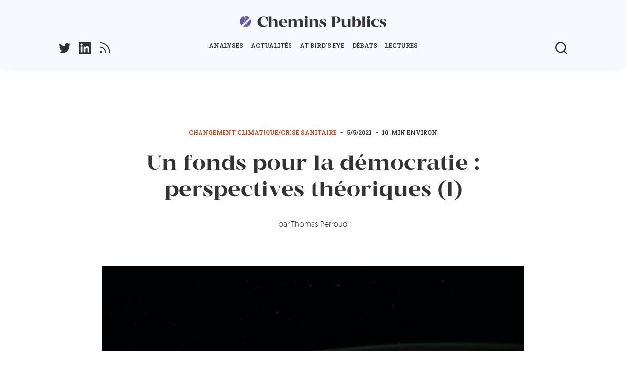

--- FILE ---
content_type: text/html
request_url: https://www.chemins-publics.org/articles/un-fonds-pour-la-democratie-perspectives-theoriques-i
body_size: 20468
content:
<!DOCTYPE html><!-- This site was created in Webflow. https://webflow.com --><!-- Last Published: Tue Nov 18 2025 10:45:28 GMT+0000 (Coordinated Universal Time) --><html data-wf-domain="www.chemins-publics.org" data-wf-page="65cb4d3c586da012ed6ecd6a" data-wf-site="65cb4d3c586da012ed6ecd76" lang="en" data-wf-collection="65cb4d3c586da012ed6ecd7c" data-wf-item-slug="un-fonds-pour-la-democratie-perspectives-theoriques-i"><head><meta charset="utf-8"/><title>Un fonds pour la démocratie : perspectives théoriques (I)</title><meta content="Il n’y a pas de démocratie active sans société civile forte. Les propositions que nous formulons ici visent à trouver des moyens pour financer un fonds pour la démocratie, qui ne serait pas lié à l’État. Dans un premier papier, nous avons tenté d’élaborer les fondements théoriques, démocratiques de l’empowerment de la société civile afin de lui permettre de jouer son rôle de contre-pouvoir. Dans un second temps, nous essayons d’élaborer les solutions concrètes de financement." name="description"/><meta content="Un fonds pour la démocratie : perspectives théoriques (I)" property="og:title"/><meta content="Il n’y a pas de démocratie active sans société civile forte. Les propositions que nous formulons ici visent à trouver des moyens pour financer un fonds pour la démocratie, qui ne serait pas lié à l’État. Dans un premier papier, nous avons tenté d’élaborer les fondements théoriques, démocratiques de l’empowerment de la société civile afin de lui permettre de jouer son rôle de contre-pouvoir. Dans un second temps, nous essayons d’élaborer les solutions concrètes de financement." property="og:description"/><meta content="https://cdn.prod.website-files.com/65cb4d3c586da012ed6ecd77/65cb4d3c586da012ed6ecea5_nasa-Q1p7bh3SHj8-unsplash%20(1).jpg" property="og:image"/><meta content="Un fonds pour la démocratie : perspectives théoriques (I)" property="twitter:title"/><meta content="Il n’y a pas de démocratie active sans société civile forte. Les propositions que nous formulons ici visent à trouver des moyens pour financer un fonds pour la démocratie, qui ne serait pas lié à l’État. Dans un premier papier, nous avons tenté d’élaborer les fondements théoriques, démocratiques de l’empowerment de la société civile afin de lui permettre de jouer son rôle de contre-pouvoir. Dans un second temps, nous essayons d’élaborer les solutions concrètes de financement." property="twitter:description"/><meta content="https://cdn.prod.website-files.com/65cb4d3c586da012ed6ecd77/65cb4d3c586da012ed6ecea5_nasa-Q1p7bh3SHj8-unsplash%20(1).jpg" property="twitter:image"/><meta property="og:type" content="website"/><meta content="summary_large_image" name="twitter:card"/><meta content="width=device-width, initial-scale=1" name="viewport"/><meta content="Webflow" name="generator"/><link href="https://cdn.prod.website-files.com/65cb4d3c586da012ed6ecd76/css/chemins-publics.webflow.shared.10b53d8ae.css" rel="stylesheet" type="text/css"/><link href="https://fonts.googleapis.com" rel="preconnect"/><link href="https://fonts.gstatic.com" rel="preconnect" crossorigin="anonymous"/><script src="https://ajax.googleapis.com/ajax/libs/webfont/1.6.26/webfont.js" type="text/javascript"></script><script type="text/javascript">WebFont.load({  google: {    families: ["Roboto Slab:regular,600"]  }});</script><script type="text/javascript">!function(o,c){var n=c.documentElement,t=" w-mod-";n.className+=t+"js",("ontouchstart"in o||o.DocumentTouch&&c instanceof DocumentTouch)&&(n.className+=t+"touch")}(window,document);</script><link href="https://cdn.prod.website-files.com/65cb4d3c586da012ed6ecd76/65cb4d3c586da012ed6ecd99_favicon-32x32.png" rel="shortcut icon" type="image/x-icon"/><link href="https://cdn.prod.website-files.com/65cb4d3c586da012ed6ecd76/65cb4d3c586da012ed6ecd92_Embleme%20WORK%20256.png" rel="apple-touch-icon"/><link href="rss.xml" rel="alternate" title="RSS Feed" type="application/rss+xml"/></head><body><div data-animation="over-left" class="navbar w-nav" data-easing2="ease" data-easing="ease" data-collapse="medium" role="banner" data-no-scroll="1" data-duration="800" data-doc-height="1"><div class="perscontainer header"><a href="/" class="logo w-inline-block"><img src="https://cdn.prod.website-files.com/65cb4d3c586da012ed6ecd76/65cb4d3c586da012ed6ecd83_Chemins%20Publics-logotype_embleme.png" loading="lazy" alt="" class="logo-image"/></a><div class="menu-button-2 w-nav-button"><div class="icon w-icon-nav-menu"></div></div><nav role="navigation" class="nav-menu-2 w-nav-menu"><div class="social-content"><a href="https://twitter.com/chemins_publics" target="_blank" class="social-btn scale w-inline-block"></a><a href="https://www.linkedin.com/in/chemins-publics-5333a5209/" target="_blank" class="social-btn lkn scale header w-inline-block"></a><a href="https://www.chemins-publics.org/articles/rss.xml" target="_blank" class="social-btn rss scale w-inline-block"></a></div><div class="full-search"><div class="perscontainer search"><form action="/search" class="pers-search w-form"><input class="search-input w-input" maxlength="256" name="query" placeholder="Votre recherche" type="search" id="search" required=""/><input type="submit" class="cta search-button w-button" value="Rechercher"/><img src="https://cdn.prod.website-files.com/65cb4d3c586da012ed6ecd76/65cb4d3c586da012ed6ecd8d_x-circle.svg" loading="lazy" data-w-id="63dbd950-795c-84f7-46be-43f66380636c" alt="" class="close-btn scale"/></form></div></div><div class="categorie-collection header-absolute w-dyn-list"><div role="list" class="collection-list-4 w-dyn-items"><div role="listitem" class="collection-item-4 w-dyn-item"><a data-w-id="63dbd950-795c-84f7-46be-43f663806370" href="/categorie/analyses" class="infos-menu no-style">Analyses</a></div><div role="listitem" class="collection-item-4 w-dyn-item"><a data-w-id="63dbd950-795c-84f7-46be-43f663806370" href="/categorie/actualites" class="infos-menu no-style">Actualités</a></div><div role="listitem" class="collection-item-4 w-dyn-item"><a data-w-id="63dbd950-795c-84f7-46be-43f663806370" href="/categorie/at-birds-eye" class="infos-menu no-style">At bird&#x27;s eye</a></div><div role="listitem" class="collection-item-4 w-dyn-item"><a data-w-id="63dbd950-795c-84f7-46be-43f663806370" href="/categorie/debats" class="infos-menu no-style">Débats</a></div><div role="listitem" class="collection-item-4 w-dyn-item"><a data-w-id="63dbd950-795c-84f7-46be-43f663806370" href="/categorie/lectures" class="infos-menu no-style">Lectures</a></div></div></div><div class="categorie-collection mobile w-dyn-list"><div role="list" class="collection-list-4 w-dyn-items"><div role="listitem" class="w-dyn-item"><a href="/categorie/analyses" class="big-title link-block-no-underline">Analyses</a></div><div role="listitem" class="w-dyn-item"><a href="/categorie/actualites" class="big-title link-block-no-underline">Actualités</a></div><div role="listitem" class="w-dyn-item"><a href="/categorie/at-birds-eye" class="big-title link-block-no-underline">At bird&#x27;s eye</a></div><div role="listitem" class="w-dyn-item"><a href="/categorie/debats" class="big-title link-block-no-underline">Débats</a></div><div role="listitem" class="w-dyn-item"><a href="/categorie/lectures" class="big-title link-block-no-underline">Lectures</a></div></div></div><div class="second-mobile-menu"><a href="/a-propos" class="subtitle link-block-no-underline">À propos</a><a href="#" class="subtitle link-block-no-underline">Contact</a><a href="/soumettre-un-article" class="subtitle link-block-no-underline">Soumettre un article</a><a href="/mentions-legales" class="subtitle link-block-no-underline">Mentions légales</a><a href="/politique-de-confidentialite" class="subtitle link-block-no-underline">Politique de confidentialité</a></div><div data-w-id="63dbd950-795c-84f7-46be-43f663806384" class="social-btn search scale"></div></nav></div></div><div class="perscontainer"><div class="article"><div id="w-node-_20cd1135-a2a1-ca3a-1641-1d2c494bac3c-ed6ecd6a" class="current-article-infos"><div class="article-infos center article-top"><a href="/themes/changement-climatique-crise-sanitaire" class="article-theme infos-menu">Changement climatique/crise sanitaire</a><div class="separator">-</div><div class="publication-date infos-menu">5/5/2021</div><div class="separator">-</div><div class="reading-time-container"><div class="reading-time infos-menu">10</div><div class="min-environ infos-menu">min environ</div></div></div><h1 class="big-title article-page">Un fonds pour la démocratie : perspectives théoriques (I)</h1><div class="by-author"><div class="author par-author">par</div><a href="/auteurs/thomas-perroud" class="author author-1">Thomas Perroud</a><a href="#" class="author author-2 w-dyn-bind-empty"></a></div></div><div id="w-node-_439f01c8-6e85-c119-4ef5-e5e1980f4a62-ed6ecd6a" class="article-photo-container"><img loading="lazy" alt="Photo de la terre prise de l&#x27;espace" src="https://cdn.prod.website-files.com/65cb4d3c586da012ed6ecd77/65cb4d3c586da012ed6ecea4_nasa-Q1p7bh3SHj8-unsplash.jpg" sizes="(max-width: 479px) 92vw, (max-width: 767px) 90vw, (max-width: 991px) 88vw, 5vw" srcset="https://cdn.prod.website-files.com/65cb4d3c586da012ed6ecd77/65cb4d3c586da012ed6ecea4_nasa-Q1p7bh3SHj8-unsplash-p-500.jpg 500w, https://cdn.prod.website-files.com/65cb4d3c586da012ed6ecd77/65cb4d3c586da012ed6ecea4_nasa-Q1p7bh3SHj8-unsplash-p-800.jpg 800w, https://cdn.prod.website-files.com/65cb4d3c586da012ed6ecd77/65cb4d3c586da012ed6ecea4_nasa-Q1p7bh3SHj8-unsplash-p-1080.jpg 1080w, https://cdn.prod.website-files.com/65cb4d3c586da012ed6ecd77/65cb4d3c586da012ed6ecea4_nasa-Q1p7bh3SHj8-unsplash-p-1600.jpg 1600w, https://cdn.prod.website-files.com/65cb4d3c586da012ed6ecd77/65cb4d3c586da012ed6ecea4_nasa-Q1p7bh3SHj8-unsplash.jpg 1920w" class="img-grid"/><div class="span copyright">Crédit photo :</div><div class="span copyright copyright-author">Nasa, Unsplash</div></div><div id="w-node-_156c67da-86ad-bd5d-d6d4-1c86dd5a003e-ed6ecd6a" class="article-part"><p class="intro article-intro">Il n’y a pas de démocratie active sans société civile forte. Les propositions que nous formulons ici visent à trouver des moyens pour financer un fonds pour la démocratie, qui ne serait pas lié à l’État. Dans un premier papier, nous avons tenté d’élaborer les fondements théoriques, démocratiques de l’empowerment de la société civile afin de lui permettre de jouer son rôle de contre-pouvoir. Dans un second temps, nous essayons d’élaborer les solutions concrètes de financement.</p><div class="rich-text-block-3 w-richtext"><p>Les propositions pour revitaliser notre démocratie ne manquent pas. Parmi les contributions les plus notables, <a href="https://www.fayard.fr/documents-temoignages/le-prix-de-la-democratie-9782213704616">Julia Cagé</a> s’est intéressée au financement de la démocratie. Ses propositions concernent cependant uniquement le financement du jeu politique. La démocratie est en effet, comme elle l’affirme, « gangrenée par l’argent » (p. 287). La mise en place d’un chèque démocratique pourrait permettre d’égaliser ou plutôt de démocratiser le financement de la vie politique, pour l’instant capturé par des intérêts puissants. Cette solution ne s’intéresse cependant pas à la société et au financement des contre-pouvoirs sociaux. Contrairement à ce que la tradition politique française tend à considérer, la démocratie ne se limite pas à la légitimation des pouvoirs de l’État, elle implique aussi des contre-pouvoirs sociaux puissants. Or, la vitalité de la société civile et donc de la démocratie ne peut être assurée que par des corps intermédiaires dynamiques dont le financement est crucial.</p><h4>Pourquoi renforcer la société civile ?</h4><p>Plusieurs arguments plaident en faveur d’un renforcement de la société civile. D’une part, le principe d’égalité politique impose à l’État de mettre les intérêts faibles au même niveau que les intérêts forts dans la compétition politique. D’autre part, l’État a changé de lui-même le rôle de la société en l’impliquant de plus en plus dans les politiques publiques, notamment dans le cadre des privatisations. Renforcer la société civile implique dans ce cadre de développer notamment ses capacités de contre-expertise.</p><h5>Égalité politique et renforcement de la société civile</h5><p>Pour reprendre le questionnement de <a href="http://www.vrin.fr/book.php?code=9782711629275">Charles Girard</a> : « La délibération démocratique aggrave-t-elle les effets politiques des inégalités sociales » (Délibérer entre égaux, Vrin 2019, p. 228). Il montre en effet que la délibération publique met cruellement en évidence les inégalités des citoyens face aux ressources spécifiques qui donnent du poids dans la délibération (maîtrise du discours, éducation, information, autorité sociale). Les politiques publiques sont précisément des domaines « gravement inégalitaires », ce qui « empêche toute délibération véritablement démocratique » (ibidem, p. 230 ; <a href="https://www.jstor.org/stable/2777934?seq=1">McCarthy et Zald</a>, 1977). Comme l’a dit avec beaucoup d’esprit <a href="https://books.google.fr/books/about/The_Semisovereign_People.html?id=k59EAAAAIAAJ&amp;redir_esc=y">Schattschneider</a> en 1960 « le défaut du paradis pluraliste réside dans le fait que le chœur pluraliste chante avec un fort accent bourgeois ». Entre une entreprise pharmaceutique, les GAFA, et le public, l’asymétrie est radicale. Faut-il pour autant, comme le proposent <a href="https://www.jstor.org/stable/191984?seq=1">certains</a>, renoncer à la délibération politique, au motif, réel, qu’elle risque de renforcer les inégalités ? Nous ne le pensons pas.</p><p>Le principe d’égalité politique impose au contraire de rechercher les moyens d’égaliser l’accès au processus d’élaboration des politiques publiques (autrement dit une égalité face à la représentation d’intérêts) et d’égaliser l’accès à la contestation des politiques publiques (autrement dit une égalité face au contentieux), un peu sur le modèle de l’aide juridictionnelle, qui permet d’égaliser le combat au moment du procès.</p><p>La situation de la société civile française est loin d’assurer cette égalité des acteurs sociaux pour peser sur le processus politique. Les ONG françaises sont notoirement sous-financées, ce qui ne leur permet pas de jouer sur un pied d’égalité avec les autres lobbies sociaux. La différence majeure, malgré tout, entre ces ONG et les lobbies, patronaux par exemple, tient au fait que ces associations représentent le public diffus qu’il est difficile de mobiliser (mais qui représente la majorité de la population). Alors que la majorité des Français soutient les politiques environnementales, comme le montre cette étude de l’<a href="https://librairie.ademe.fr/air-et-bruit/1680-barometre-les-francais-et-l-environnement-vague-6.html">ADEME</a>, les associations de protection de l’environnement n’ont pas le même accès au processus politique que des entreprises puissantes. Il s’agit d’une difficulté classique de l’action collective, qu’avait bien relevée <a href="http://www.sfu.ca/~poitras/collective-action.PDF">Mancur Olson </a>en 1965, dans la Logique de l’action collective : la difficulté d’organiser des intérêts diffus. Les citoyens se mobilisent quand le préjudice qu’ils subissent d’une action publique les touche directement (c’est ce que l’on appelle le syndrome NIMBY). Le public est donc difficilement mobilisable.</p><p>En outre, les ONG qui choisissent souvent une voie contentieuse pour contester l’action publique ne jouent pas à armes égales avec les plus gros lobbies. C’est typiquement le cas en droit de l’environnement. De surcroît, pour les ONG qui représentent les publics les plus défavorisés, le problème du financement est encore plus aigu, évidemment.</p><h5>Face au nouveau rôle des entreprises dans les politiques publiques, développer la capacité de contre-expertise de la société civile</h5><p>Dans le récent ouvrage intitulé « <a href="http://www.pressesdesciencespo.fr/fr/book/?gcoi=27246100188930#h2tabtableContents">Le tournant délibératif de la démocratie</a> », dirigé par Loïc Blondiaux et Bernard Manin, ce dernier signe une contribution pour réhabiliter l’idée et montrer les bienfaits de la délibération contradictoire. À partir d’une analogie entre le débat politique et le procès, il réhabilite le contradictoire. Il montre même que le contradictoire est à encourager, car il n’a rien d’évident. L’opinion dominante, le consensus, tendent à faire taire les oppositions (<a href="https://psycnet.apa.org/doiLanding?doi=10.1037%2Fh0027568">Moscovici &amp; Zavalloni</a>, 1969), ce qui est défavorable à la qualité de la décision publique, puisqu’elle ne peut plus refléter la variété des intérêts sociaux. La libre compétition, le marché des idées, popularisés depuis <a href="https://www.law.cornell.edu/supremecourt/text/250/616">Holmes</a> et les grands arrêts de la Cour suprême américaine des années soixante, tend à disqualifier l’idée qu’il faudrait aider, soutenir le contradictoire. Pourtant, comme nous l’avons dit plus haut, sur le modèle de l’aide juridictionnelle d’ailleurs, les idées minoritaires doivent être soutenues pour le bien même de la décision.</p><p>Si le contradictoire est essentiel, car les intérêts des groupes sociaux sont nécessairement divers, la difficulté est de faire apparaître la contradiction. Elle apparaît dans le débat politique, mais elle est très difficile à faire apparaître dans le débat sur l’action administrative. Pourquoi est-il difficile d’organiser un contradictoire aujourd’hui ?</p><p>La place de la société civile dans les politiques publiques a considérablement évolué. Les entreprises sont centrales dans beaucoup de procédures. Les expertises justifiant les autorisations de mise sur le marché dans le domaine du médicament, des produits phytosanitaires sont toutes produites par les entreprises intéressées. De même les projets de déclaration d’utilité publique, fondant les expropriations reposent sur des études d’impact produites par les entreprises bénéficiaires. Face à cela, deux réponses sont possibles : soit on développe la capacité de l’État à réaliser une expertise indépendante, soit on permet aux ONG de mener des contre-expertises, permettant à la puissance publique d’arbitrer entre les deux visions. Soit on place l’État en acteur, soit on le place en arbitre, sur le modèle du juge. Nous privilégions fortement la seconde solution, mais le mieux serait de conjuguer les deux. La seconde solution a le mérite de présenter une forte équité procédurale et en conservant la neutralité de l’État. L’État français aime à se présenter depuis toujours — et la fonction du droit administratif a été de conforter cette idée — comme défenseur de l’intérêt général. Or, cette position ne peut être construite que s’il est tiers par rapport aux différents intérêts sociaux et donc arbitre. Or, il n’est plus tiers lorsqu’une déclaration d’utilité publique endosse une expertise privée.</p><p>Dans les domaines de la santé et phytosanitaire, le contradictoire est plus difficile à organiser, car il n’y a pas nécessairement d’opposants identifiés à une molécule. En revanche, on peut imaginer que le contradictoire apparaît si la société civile s’aperçoit d’un dysfonctionnement. Ce qui a manqué à Irène Frachon dans l’affaire du Médiator c’est une procédure d’alerte et des fonds pour organiser une contre-expertise scientifique.</p><p>Le lien entre université, recherche et en capacitation de la société civile est à cet égard à approfondir. Pourquoi ne pas dédier des fonds spécifiques de l’Agence nationale pour la recherche pour développer ces capacités de contre-expertise lorsque la société civile le demande ?</p><h5>Les ONG peuvent ainsi devenir des vigies démocratiques</h5><p>Le contentieux que nous analyserons, lancé par <a href="https://www.conseil-etat.fr/ressources/decisions-contentieuses/dernieres-decisions-importantes/conseil-d-etat-10-juillet-2020-pollution-de-l-air">les Amis de la terre</a> et d’autres ONG montre que la société civile joue un rôle clé dans l’exécution de la loi, dans des domaines où l’État manifeste clairement sa volonté de priver la loi d’effet (environnement, devoir de vigilance des multinationales etc.). L’État français est entré dans une posture d’opposition face à la société civile dans ces domaines. On trouve aussi des exemples de ce rôle dans la loi : la loi instaurant pour les entreprises multinationales un devoir de vigilance repose pour sa sanction sur la surveillance des ONG (<a href="https://www.legifrance.gouv.fr/codes/article_lc/LEGIARTI000035181820/">article L. 225-102-4 du Code de commerce</a>). Autrement dit, les ONG sont érigées en gendarmes.</p><p>Pour approfondir le rôle de vigie démocratique des ONG, la question de leur financement est donc essentielle. Le problème est de trouver des voies de financement qui ne passent pas par l’État, car celui-ci est très facilement capturé et n’est pas favorable à ces causes. Aux États-Unis, la vitalité de la société civile est assurée par des dons qui bénéficient d’un abattement fiscal. Cet outil existe aussi en France. La difficulté est qu’il a tendance à favoriser les préférences politiques des plus riches, comme l’a montré <a href="https://www.fayard.fr/documents-temoignages/le-prix-de-la-democratie-9782213704616">Julia Cagé</a>. La class action est aussi un puissant moyen d’assurer des transferts de richesse pour activer les intérêts diffus. On pourrait m’objecter que les fonds de la class action vont surtout aux avocats et assez peu aux victimes, ce qui est indéniable. Cependant, ce système fait des avocats des vigies. Ce sont les avocats qui aux États-Unis vont prendre la défense des intérêts diffus, là où ce serait davantage des ONG en France. Ces transferts de richesse permettent de constituer un champ d’opposition puissant. La philanthropie est un troisième moyen, mais qui souffre des mêmes problèmes que le don défiscalisé et qui n’est pas transparent.</p><p>La première stratégie, la plus évidente, serait de financer directement la société civile par des subventions étatiques. C’est le modèle européen, qu’il faut à notre sens éviter. C’est pourquoi nous voudrions proposer la mise en place d’un fonds pour financer les actions de lobbying et contentieuses des ONG. Nous voudrions ici montrer les différentes stratégies disponibles pour abonder ce fonds, sachant que la question a été abordée par le rapporteur public Stéphane Hoynck dans des conclusions sur un arrêt « <a href="https://www.conseil-etat.fr/ressources/decisions-contentieuses/dernieres-decisions-importantes/conseil-d-etat-10-juillet-2020-pollution-de-l-air">Les amis de la terre</a> » de 2020. Ce n’est pas la seule stratégie possible. La seconde serait d’utiliser et de détourner le produit des sanctions administratives. Auparavant, nous souhaiterions analyser un précédent, car cette idée en réalité n’est pas neuve.</p><h4>Le contre-modèle européen ?</h4><p>L’Union européenne est un exemple intéressant, car la Commission subventionne activement la société civile (<a href="https://journals.sagepub.com/doi/10.1177/1465116504047312">Mahoney</a>, 2004). Les ONG sont les bénéficiaires majeurs de ces fonds (<a href="https://onlinelibrary.wiley.com/doi/abs/10.1111/j.1468-5965.2011.02197.x">Mahoney &amp; Beckstrand, 2011</a>). Les chiffres que nous avons sont anciens, mais montrent qu’en 2009, la Commission a financé directement plus de 3000 organisations de la société civile, pour un montant de 1,4 milliard d’euros (<a href="https://onlinelibrary.wiley.com/doi/abs/10.1111/jcms.12092">Sanchez Salgado, 2013</a>).</p><p>Mais ce faisant, elle façonne aussi le débat et les voix qu’elle promeut. Ainsi, <a href="https://onlinelibrary.wiley.com/doi/abs/10.1111/j.1468-5965.2011.02197.x">Mahoney &amp; Beckstrand</a> ont montré que les fonds vont d’abord aux groupes qui promeuvent l’identité européenne, la démocratie, l’engagement civique et les échanges interculturels, de même qu’ils favorisent les groupes organisés au niveau européen. <a href="https://www.cambridge.org/core/journals/european-political-science-review/article/div-classtitledoes-government-funding-depoliticize-non-governmental-organizations-examining-evidence-from-europediv/AEC53C436B72DC56AC09EDA612F80A33">Bloodgood et Tremblay-Boire</a> ont montré que ce financement public avait pour effet de « dépolitiser » ces organisations. Ce risque est important à prendre en compte, car si l’objectif est de favoriser une voix contradictoire, une voix d’opposition, le risque de conformisme que ce type de financement introduit est dirimant. C’est pourquoi il faut trouver un mode de financement indépendant de l’État. D’un côté, ce financement a contribué à la naissance et à la survie de certaines organisations, mais, de l’autre, il risque de les rendre plus dociles (<a href="https://onlinelibrary.wiley.com/doi/abs/10.1111/eulj.12371">Alemanno, 2020</a>).</p><p>C’est pourquoi la proposition de décentraliser la décision en mettant en place un fonds, administré notamment par la société civile et des chercheurs, nous semble préférable.</p><h4>Le précédent du fonds de participation</h4><p>La France a déjà essayé de s’engager dans cette voie. La réflexion a pris corps au moment des discussions sur l’introduction de l’action de groupe en France et notamment de l’action de groupe contre les discriminations. L’action de groupe est un levier puissant d’égalisation de l’accès au droit pour les intérêts diffus. Aux États-Unis, c’est le mode privilégié d’exécution du droit dans des domaines qui sont confiés chez nous à l’Administration. Là où la France recourt à l’AMF ou à l’Autorité de la concurrence pour faire sanctionner certains abus, les États-Unis recourent majoritairement à l’action de groupe. Même si des régulateurs puissants existent (SEC et FTC) c’est l’action en responsabilité devant le juge civil qui demeure la voie privilégiée. C’est un levier intéressant, mais qui requiert des avocats puissants prêts à engager des sommes importantes. Ce modèle est efficace, mais il présente aussi de nombreux inconvénients : ces actions de groupe sont devenues souvent un mode de chantage pour les avocats et les victimes ne retirent qu’un faible pourcentage du montant des dommages et intérêts. C’est la raison pour laquelle on a souhaité penser différemment ce type d’action en France et notamment en recourant à l’idée d’un fonds. Jacques Toubon, Défenseur des droits, expliquait ainsi dans le rapport parlementaire sur le projet de loi « <a href="https://www.assemblee-nationale.fr/14/rapports/r3851.asp">égalité et citoyenneté</a> » : </p><p>« Pour ce qui est de l’action de groupe évoquée par le rapporteur général, nous considérons depuis le début qu’il ne faut pas filtrer les demandes des consommateurs, ni par les associations ni par les syndicats, mais ouvrir le plus largement possible l’action, en particulier dans le domaine des discriminations. Pour cela, des mesures de financement des frais de justice sont nécessaires et, de ce point de vue, le modèle québécois semble tout à fait approprié — c’est sur le bénéfice tiré des actions de groupe que l’on prélève une sorte de taxe servant à financer un fonds. » </p><p>Quel était le mode de financement de ce fonds ? Le fonds de financement des actions de groupe était alimenté par une fraction des sommes issues des indemnisations prononcées dans le cadre des procédures juridictionnelles menées par un demandeur représentant un groupe de personnes. Plus précisément, l’<a href="https://www.assemblee-nationale.fr/14/ta/ta0878.asp">article  217</a> du projet de loi relatif à l’égalité et à la citoyenneté prévoyait que, lorsqu’une action de groupe était exercée devant une juridiction répressive, l’amende prononcée à  l’encontre  de l’auteur du dommage pouvait être majorée dans la limite de 20 %, cette majoration étant reversée au fonds. La disposition en question fut censurée par le Conseil constitutionnel, car le mécanisme avait été mal pensé : la majoration d’amende prévue pour abonder le fonds n’était disponible que dans le cas où la victime s’était constituée partie civile devant le juge pénal et pas si elle avait choisi d’aller devant le juge civil (<a href="https://www.conseil-constitutionnel.fr/decision/2017/2016745DC.htm">Décision n° 2016-745 DC du 26 janvier 2017</a>) et le Conseil avait estimé que cela constituait une violation du principe d’égalité.</p><p>Ce fonds a donc été abandonné, car le mode de financement n’a pas été jugé conforme à la constitution. Il aurait suffi que le dispositif soit rendu applicable devant le juge civil pour que le texte soit constitutionnel. La majorité de l’amende est donc une possibilité crédible. Quel autre moyen pourrait-on trouver pour financer ces actions ?</p><p>Dans ce premier temps, nous avons tenté d’élaborer les raisons pour lesquelles il est urgent de penser le renforcement de la société civile. La théorie politique s’est intéressée jusqu’à présent uniquement au pouvoir de l’État, en laissant de côté l’acteur principal, la société. Voyons à présent quels moyens nous pourrions mobiliser pour abonder ce fonds.</p><p>‍</p><p>[1] Je remercie Aude-Solveig Epstein, Jean-Bernard Auby pour leurs commentaires. Les erreurs sont miennes.</p></div><div class="article-end-line"></div><div class="article-share-btns"><div class="infos-menu">Partager cet article</div><div class="share-to-social"><div class="html-embed w-embed"><a class="w-inline-block social-share-btn tw" href="https://twitter.com/intent/tweet?" target="_blank" title="Tweet" onclick="window.open('https://twitter.com/intent/tweet?text= encodeURIComponent(document.title) + ':%20 ' + encodeURIComponent(document.URL)); return false;"></a></div><div class="html-embed w-embed"><a class="w-inline-block social-share-btn lkn" href="http://www.linkedin.com/shareArticle?mini=true&url=&title=&summary=&source=" target="_blank" title="Share on LinkedIn" onclick="window.open('http://www.linkedin.com/shareArticle?mini=true&url=' + encodeURIComponent(document.URL) + '&title=' + encodeURIComponent(document.title)); return false;"></a></div><div class="html-embed w-embed"><a class="w-inline-block social-share-btn fb" href="https://www.facebook.com/sharer/sharer.php?u=&t=" title="Share on Facebook" target="_blank" onclick="window.open('https://www.facebook.com/sharer/sharer.php?u=' + encodeURIComponent(document.URL) + '&t=' + encodeURIComponent(document.URL)); return false;"> </a></div><div class="infos-menu citer-article">Citer cet article</div><div class="w-richtext"><p>Thomas Perroud, &quot;Un fonds pour la démocratie: perspectives théoriques (I)&quot;, chemins-publics.org, 5 mai 2021</p></div></div></div></div><div id="w-node-_080436c4-9225-64ae-6bec-9e99fa062e2f-ed6ecd6a" class="article-author-infos"><div class="author-card"><a href="/auteurs/thomas-perroud" class="article-author-portrait w-inline-block"><img loading="lazy" alt="Portrait de Thomas Perroud, en noir et blanc, réalisé dans une cabine Harcourt" src="https://cdn.prod.website-files.com/65cb4d3c586da012ed6ecd77/65cb4d3c586da012ed6ecdb4_Portrait-Thomas-Perroud-web.jpg" class="author-portrait min"/></a><a href="/auteurs/thomas-perroud" class="author author-card-article">Thomas Perroud</a><div class="author-infos">Professeur de droit public à l&#x27;Université Panthéon-Assas et Fellow de la fondation Humboldt</div><div class="author-social-links"><a href="https://twitter.com/perroudthomas?lang=fr" target="_blank" class="social-btn author-social w-inline-block"></a><a href="https://www.linkedin.com/in/thomasperroud/?locale=fr_FR" target="_blank" class="social-btn author-social lkn w-inline-block"></a></div><div class="author-other-links"><a href="https://cersa.cnrs.fr/perroud-thomas-2/" target="_blank" class="author-other-links-item">Cersa</a><a href="https://cv.archives-ouvertes.fr/thomas-perroud" target="_blank" class="author-other-links-item">HAL</a><a href="https://www.researchgate.net/profile/Thomas-Perroud" target="_blank" class="author-other-links-item">Research Gate</a></div></div><div class="author-card second"><a href="#" class="article-author-portrait w-inline-block"><img loading="lazy" alt="Portrait de Thomas Perroud, en noir et blanc, réalisé dans une cabine Harcourt" src="" class="author-portrait min w-dyn-bind-empty"/></a><a href="#" class="author author-card-article w-dyn-bind-empty"></a><div class="author-infos w-dyn-bind-empty"></div><div class="author-social-links"><a href="https://twitter.com/perroudthomas?lang=fr" target="_blank" class="social-btn author-social w-inline-block"></a><a href="https://www.linkedin.com/in/thomasperroud/?locale=fr_FR" target="_blank" class="social-btn author-social lkn w-inline-block"></a></div><div class="author-other-links"><a href="https://cersa.cnrs.fr/perroud-thomas-2/" target="_blank" class="author-other-links-item">Cersa</a><a href="https://cv.archives-ouvertes.fr/thomas-perroud" target="_blank" class="author-other-links-item">HAL</a><a href="https://www.researchgate.net/profile/Thomas-Perroud" target="_blank" class="author-other-links-item">Research Gate</a></div></div></div></div><div class="article-same-theme-section"><h2 class="title sur-le-meme-sujet">Articles sur le même thème</h2><div class="same-theme-article w-dyn-list"><div role="list" class="collection-list-flex w-dyn-items"><div role="listitem" class="article-card _2-articles w-dyn-item"><a href="/articles/la-gobernanza-de-las-personas-juridicas-ecologicas-el-caso-del-mar-menor-y-su-cuenca" class="w-inline-block"><img loading="lazy" alt="Photographie d&#x27;un chemin près de Mar Menor" src="https://cdn.prod.website-files.com/65cb4d3c586da012ed6ecd77/692588c4399428cb9512f875_mauro-shared-pictures-NzRjQrd_s1I-unsplash.jpg"/></a><div class="article-infos"><a href="/themes/changement-climatique-crise-sanitaire" class="article-theme infos-menu">Changement climatique/crise sanitaire</a><div class="separator">-</div><div class="publication-date infos-menu">25/11/2025</div><div class="separator">-</div><div class="reading-time-container"><div class="reading-time infos-menu">8</div><div class="min-environ infos-menu">min environ</div></div></div><a href="/articles/la-gobernanza-de-las-personas-juridicas-ecologicas-el-caso-del-mar-menor-y-su-cuenca" class="link-block-2 w-inline-block"><h3 class="article-title subtitle">La gobernanza de las personas jurídicas ecológicas: el caso del mar menor y su cuenca.</h3></a><div class="by-author"><div class="author par-author">par</div><a href="/auteurs/eduardo-salazar-ortuno" class="author">Eduardo Salazar-Ortuño</a></div></div><div role="listitem" class="article-card _2-articles w-dyn-item"><a href="/articles/the-implications-of-integrating-climate-change-law-and-urban-spatial-planning-law-the-14th-aidru-conference-held-in-bucharest-on-20-and-21-september-2024" class="w-inline-block"><img loading="lazy" alt="Photographie aérienne d&#x27;un glacier" src="https://cdn.prod.website-files.com/65cb4d3c586da012ed6ecd77/67800470de459bdc941ef884_usgs-eFbxYl9M_lc-unsplash.jpg" sizes="100vw" srcset="https://cdn.prod.website-files.com/65cb4d3c586da012ed6ecd77/67800470de459bdc941ef884_usgs-eFbxYl9M_lc-unsplash-p-500.jpg 500w, https://cdn.prod.website-files.com/65cb4d3c586da012ed6ecd77/67800470de459bdc941ef884_usgs-eFbxYl9M_lc-unsplash.jpg 640w"/></a><div class="article-infos"><a href="/themes/changement-climatique-crise-sanitaire" class="article-theme infos-menu">Changement climatique/crise sanitaire</a><div class="separator">-</div><div class="publication-date infos-menu">9/1/2025</div><div class="separator">-</div><div class="reading-time-container"><div class="reading-time infos-menu">8</div><div class="min-environ infos-menu">min environ</div></div></div><a href="/articles/the-implications-of-integrating-climate-change-law-and-urban-spatial-planning-law-the-14th-aidru-conference-held-in-bucharest-on-20-and-21-september-2024" class="link-block-2 w-inline-block"><h3 class="article-title subtitle">The implications of integrating “climate change law” and urban-spatial planning law: the 14th AIDRU conference held in Bucharest on 20 and 21 September 2024</h3></a><div class="by-author"><div class="author par-author">par</div><a href="/auteurs/davide-tumminelli" class="author">Davide Tumminelli</a></div></div><div role="listitem" class="article-card _2-articles w-dyn-item"><a href="/articles/[base64]" class="w-inline-block"><img loading="lazy" alt="Photographie d&#x27;une lagune" src="https://cdn.prod.website-files.com/65cb4d3c586da012ed6ecd77/67619346cb6daf480aef5bd9_enma-kent-0q83z4EO5xU-unsplash.jpg" sizes="100vw" srcset="https://cdn.prod.website-files.com/65cb4d3c586da012ed6ecd77/67619346cb6daf480aef5bd9_enma-kent-0q83z4EO5xU-unsplash-p-500.jpg 500w, https://cdn.prod.website-files.com/65cb4d3c586da012ed6ecd77/67619346cb6daf480aef5bd9_enma-kent-0q83z4EO5xU-unsplash.jpg 640w"/></a><div class="article-infos"><a href="/themes/changement-climatique-crise-sanitaire" class="article-theme infos-menu">Changement climatique/crise sanitaire</a><div class="separator">-</div><div class="publication-date infos-menu">17/12/2024</div><div class="separator">-</div><div class="reading-time-container"><div class="reading-time infos-menu">6</div><div class="min-environ infos-menu">min environ</div></div></div><a href="/articles/[base64]" class="link-block-2 w-inline-block"><h3 class="article-title subtitle">La Constitution espagnole a-t-elle quelque chose à dire sur la personnalité juridique des entités naturelles ? Réflexions sur la décision de du Tribunal constitutionnel espagnol sur la personnalité juridique de Mar Menor. </h3></a><div class="by-author"><div class="author par-author">par</div><a href="/auteurs/thomas-perroud" class="author">Thomas Perroud</a></div></div><div role="listitem" class="article-card _2-articles w-dyn-item"><a href="/articles/des-entites-naturelles-juridiques-en-droit-francais" class="w-inline-block"><img loading="lazy" alt="Photographie d&#x27;un fond bleu" src="https://cdn.prod.website-files.com/65cb4d3c586da012ed6ecd77/662e5100207cc1a13fa96006_quentin-fahrner-RJtnIfoJ3aY-unsplash.jpg" sizes="100vw" srcset="https://cdn.prod.website-files.com/65cb4d3c586da012ed6ecd77/662e5100207cc1a13fa96006_quentin-fahrner-RJtnIfoJ3aY-unsplash-p-500.jpg 500w, https://cdn.prod.website-files.com/65cb4d3c586da012ed6ecd77/662e5100207cc1a13fa96006_quentin-fahrner-RJtnIfoJ3aY-unsplash.jpg 640w"/></a><div class="article-infos"><a href="/themes/changement-climatique-crise-sanitaire" class="article-theme infos-menu">Changement climatique/crise sanitaire</a><div class="separator">-</div><div class="publication-date infos-menu">6/5/2024</div><div class="separator">-</div><div class="reading-time-container"><div class="reading-time infos-menu">6</div><div class="min-environ infos-menu">min environ</div></div></div><a href="/articles/des-entites-naturelles-juridiques-en-droit-francais" class="link-block-2 w-inline-block"><h3 class="article-title subtitle">Des entités naturelles juridiques en droit français</h3></a><div class="by-author"><div class="author par-author">par</div><a href="/auteurs/carine-david" class="author">Carine David</a></div></div><div role="listitem" class="article-card _2-articles w-dyn-item"><a href="/articles/la-responsabilite-des-dirigeants-de-societes-face-aux-risques-ecologiques" class="w-inline-block"><img loading="lazy" alt="Photographie d&#x27;un immeuble moderne" src="https://cdn.prod.website-files.com/65cb4d3c586da012ed6ecd77/662e4f4ac916361eae105b28_max-bender-3rNvnnO7avY-unsplash.jpg" sizes="100vw" srcset="https://cdn.prod.website-files.com/65cb4d3c586da012ed6ecd77/662e4f4ac916361eae105b28_max-bender-3rNvnnO7avY-unsplash-p-500.jpg 500w, https://cdn.prod.website-files.com/65cb4d3c586da012ed6ecd77/662e4f4ac916361eae105b28_max-bender-3rNvnnO7avY-unsplash.jpg 640w"/></a><div class="article-infos"><a href="/themes/changement-climatique-crise-sanitaire" class="article-theme infos-menu">Changement climatique/crise sanitaire</a><div class="separator">-</div><div class="publication-date infos-menu">29/4/2024</div><div class="separator">-</div><div class="reading-time-container"><div class="reading-time infos-menu">5</div><div class="min-environ infos-menu">min environ</div></div></div><a href="/articles/la-responsabilite-des-dirigeants-de-societes-face-aux-risques-ecologiques" class="link-block-2 w-inline-block"><h3 class="article-title subtitle">La responsabilité des dirigeants de sociétés face aux risques écologiques</h3></a><div class="by-author"><div class="author par-author">par</div><a href="/auteurs/gilles-j-martin" class="author">Gilles J. Martin</a></div></div><div role="listitem" class="article-card _2-articles w-dyn-item"><a href="/articles/des-droits-pour-les-mangroves-decision-de-la-cour-constitutionnelle-equatorienne-du-8-septembre-2021" class="w-inline-block"><img loading="lazy" alt="Forêt de Mangrove" src="https://cdn.prod.website-files.com/65cb4d3c586da012ed6ecd77/6601a01bd8805cc5de9db553_joel-vodell-BSlEq_yMQIE-unsplash.jpg" sizes="100vw" srcset="https://cdn.prod.website-files.com/65cb4d3c586da012ed6ecd77/6601a01bd8805cc5de9db553_joel-vodell-BSlEq_yMQIE-unsplash-p-500.jpg 500w, https://cdn.prod.website-files.com/65cb4d3c586da012ed6ecd77/6601a01bd8805cc5de9db553_joel-vodell-BSlEq_yMQIE-unsplash.jpg 640w"/></a><div class="article-infos"><a href="/themes/changement-climatique-crise-sanitaire" class="article-theme infos-menu">Changement climatique/crise sanitaire</a><div class="separator">-</div><div class="publication-date infos-menu">25/3/2024</div><div class="separator">-</div><div class="reading-time-container"><div class="reading-time infos-menu">6</div><div class="min-environ infos-menu">min environ</div></div></div><a href="/articles/des-droits-pour-les-mangroves-decision-de-la-cour-constitutionnelle-equatorienne-du-8-septembre-2021" class="link-block-2 w-inline-block"><h3 class="article-title subtitle">Des droits pour les mangroves. Décision de la Cour constitutionnelle équatorienne du 8 septembre 2021</h3></a><div class="by-author"><div class="author par-author">par</div><a href="/auteurs/hector-miguel-xelo-garcia" class="author">Hector Miguel Xelo Garcia</a></div></div><div role="listitem" class="article-card _2-articles w-dyn-item"><a href="/articles/rights-of-nature-are-the-rights-of-ireland---towards-a-constitutional-referendum-like-no-other-copy" class="w-inline-block"><img loading="lazy" alt="Photographie aérienne d&#x27;une forêt" src="https://cdn.prod.website-files.com/65cb4d3c586da012ed6ecd77/65d6157caac665d7824be53f_geranimo-WJkc3xZjSXw-unsplash.jpg"/></a><div class="article-infos"><a href="/themes/changement-climatique-crise-sanitaire" class="article-theme infos-menu">Changement climatique/crise sanitaire</a><div class="separator">-</div><div class="publication-date infos-menu">5/3/2024</div><div class="separator">-</div><div class="reading-time-container"><div class="reading-time infos-menu">6</div><div class="min-environ infos-menu">min environ</div></div></div><a href="/articles/rights-of-nature-are-the-rights-of-ireland---towards-a-constitutional-referendum-like-no-other-copy" class="link-block-2 w-inline-block"><h3 class="article-title subtitle">The Rights of Nature Are The Rights of Ireland - Towards a constitutional referendum like no other </h3></a><div class="by-author"><div class="author par-author">par</div><a href="/auteurs/peter-doran" class="author">Peter Doran</a></div></div><div role="listitem" class="article-card _2-articles w-dyn-item"><a href="/articles/laffaire-climat-en-belgique-la-cour-dappel-de-bruxelles-innove-sur-le-role-du-juge-dans-le-contentieux-climatique" class="w-inline-block"><img loading="lazy" alt="Photographie d&#x27;un homme marchant dans la rue" src="https://cdn.prod.website-files.com/65cb4d3c586da012ed6ecd77/65cb4d3c586da012ed6ecf6c_myriam-n-LR1mKV7xh1A-unsplash.jpg" sizes="100vw" srcset="https://cdn.prod.website-files.com/65cb4d3c586da012ed6ecd77/65cb4d3c586da012ed6ecf6c_myriam-n-LR1mKV7xh1A-unsplash-p-500.jpg 500w, https://cdn.prod.website-files.com/65cb4d3c586da012ed6ecd77/65cb4d3c586da012ed6ecf6c_myriam-n-LR1mKV7xh1A-unsplash.jpg 640w"/></a><div class="article-infos"><a href="/themes/changement-climatique-crise-sanitaire" class="article-theme infos-menu">Changement climatique/crise sanitaire</a><div class="separator">-</div><div class="publication-date infos-menu">23/1/2024</div><div class="separator">-</div><div class="reading-time-container"><div class="reading-time infos-menu">10</div><div class="min-environ infos-menu">min environ</div></div></div><a href="/articles/laffaire-climat-en-belgique-la-cour-dappel-de-bruxelles-innove-sur-le-role-du-juge-dans-le-contentieux-climatique" class="link-block-2 w-inline-block"><h3 class="article-title subtitle">L’affaire climat en Belgique : la Cour d’appel de Bruxelles innove sur le rôle du juge dans le contentieux climatique</h3></a><div class="by-author"><div class="author par-author">par</div><a href="/auteurs/juliette-van-ypersele" class="author">Juliette Van Ypersele</a></div></div><div role="listitem" class="article-card _2-articles w-dyn-item"><a href="/articles/l-accion-de-cumplimiento-un-mecanisme-juridique-original-de-mise-en-oeuvre-des-lois-colombiennes-sur-le-changement-climatique" class="w-inline-block"><img loading="lazy" alt="Photographie d&#x27;un champ d&#x27;éoliennes" src="https://cdn.prod.website-files.com/65cb4d3c586da012ed6ecd77/65cb4d3c586da012ed6ecf69_karsten-wurth-lsJ9jHKIqHg-unsplash%20(1).jpg" sizes="100vw" srcset="https://cdn.prod.website-files.com/65cb4d3c586da012ed6ecd77/65cb4d3c586da012ed6ecf69_karsten-wurth-lsJ9jHKIqHg-unsplash%2520(1)-p-500.jpg 500w, https://cdn.prod.website-files.com/65cb4d3c586da012ed6ecd77/65cb4d3c586da012ed6ecf69_karsten-wurth-lsJ9jHKIqHg-unsplash%20(1).jpg 640w"/></a><div class="article-infos"><a href="/themes/changement-climatique-crise-sanitaire" class="article-theme infos-menu">Changement climatique/crise sanitaire</a><div class="separator">-</div><div class="publication-date infos-menu">11/1/2024</div><div class="separator">-</div><div class="reading-time-container"><div class="reading-time infos-menu">8</div><div class="min-environ infos-menu">min environ</div></div></div><a href="/articles/l-accion-de-cumplimiento-un-mecanisme-juridique-original-de-mise-en-oeuvre-des-lois-colombiennes-sur-le-changement-climatique" class="link-block-2 w-inline-block"><h3 class="article-title subtitle">L’« Acción de Cumplimiento » : un mécanisme juridique original de mise en œuvre des lois colombiennes sur le changement climatique</h3></a><div class="by-author"><div class="author par-author">par</div><a href="/auteurs/juan-sebastian-castellanos" class="author">Juan Sebastián Castellanos</a></div></div><div role="listitem" class="article-card _2-articles w-dyn-item"><a href="/articles/the-rights-of-nature-ron-perspectives-and-reflections-from-the-united-kingdom-ii" class="w-inline-block"><img loading="lazy" alt="Photographie d&#x27;un coucher de soleil" src="https://cdn.prod.website-files.com/65cb4d3c586da012ed6ecd77/65cb4d3c586da012ed6ecf5d_joshua-kettle-ijEPKfQg2UQ-unsplash.jpg" sizes="100vw" srcset="https://cdn.prod.website-files.com/65cb4d3c586da012ed6ecd77/65cb4d3c586da012ed6ecf5d_joshua-kettle-ijEPKfQg2UQ-unsplash-p-500.jpg 500w, https://cdn.prod.website-files.com/65cb4d3c586da012ed6ecd77/65cb4d3c586da012ed6ecf5d_joshua-kettle-ijEPKfQg2UQ-unsplash.jpg 640w"/></a><div class="article-infos"><a href="/themes/changement-climatique-crise-sanitaire" class="article-theme infos-menu">Changement climatique/crise sanitaire</a><div class="separator">-</div><div class="publication-date infos-menu">25/9/2023</div><div class="separator">-</div><div class="reading-time-container"><div class="reading-time infos-menu">7</div><div class="min-environ infos-menu">min environ</div></div></div><a href="/articles/the-rights-of-nature-ron-perspectives-and-reflections-from-the-united-kingdom-ii" class="link-block-2 w-inline-block"><h3 class="article-title subtitle">The Rights of Nature (RoN): Perspectives and reflections from the United Kingdom (II)</h3></a><div class="by-author"><div class="author par-author">par</div><a href="/auteurs/john-mceldowney" class="author">John McEldowney</a></div></div><div role="listitem" class="article-card _2-articles w-dyn-item"><a href="/articles/the-rights-of-nature-ron-a-challenging-concept-i" class="w-inline-block"><img loading="lazy" alt="Photographie d&#x27;une plage" src="https://cdn.prod.website-files.com/65cb4d3c586da012ed6ecd77/65cb4d3c586da012ed6ecf5b_victor-R_BBmnVAUXM-unsplash.jpg" sizes="100vw" srcset="https://cdn.prod.website-files.com/65cb4d3c586da012ed6ecd77/65cb4d3c586da012ed6ecf5b_victor-R_BBmnVAUXM-unsplash-p-500.jpg 500w, https://cdn.prod.website-files.com/65cb4d3c586da012ed6ecd77/65cb4d3c586da012ed6ecf5b_victor-R_BBmnVAUXM-unsplash.jpg 640w"/></a><div class="article-infos"><a href="/themes/changement-climatique-crise-sanitaire" class="article-theme infos-menu">Changement climatique/crise sanitaire</a><div class="separator">-</div><div class="publication-date infos-menu">18/9/2023</div><div class="separator">-</div><div class="reading-time-container"><div class="reading-time infos-menu">6</div><div class="min-environ infos-menu">min environ</div></div></div><a href="/articles/the-rights-of-nature-ron-a-challenging-concept-i" class="link-block-2 w-inline-block"><h3 class="article-title subtitle">The Rights of Nature (RoN): A Challenging Concept (I)</h3></a><div class="by-author"><div class="author par-author">par</div><a href="/auteurs/john-mceldowney" class="author">John McEldowney</a></div></div><div role="listitem" class="article-card _2-articles w-dyn-item"><a href="/articles/quelle-effectivite-pour-les-droits-de-la-nature-partie-2" class="w-inline-block"><img loading="lazy" alt="Photographie d&#x27;une forêt" src="https://cdn.prod.website-files.com/65cb4d3c586da012ed6ecd77/65cb4d3c586da012ed6ecf42_lukasz-szmigiel-jFCViYFYcus-unsplash.jpg" sizes="100vw" srcset="https://cdn.prod.website-files.com/65cb4d3c586da012ed6ecd77/65cb4d3c586da012ed6ecf42_lukasz-szmigiel-jFCViYFYcus-unsplash-p-500.jpg 500w, https://cdn.prod.website-files.com/65cb4d3c586da012ed6ecd77/65cb4d3c586da012ed6ecf42_lukasz-szmigiel-jFCViYFYcus-unsplash.jpg 640w"/></a><div class="article-infos"><a href="/themes/changement-climatique-crise-sanitaire" class="article-theme infos-menu">Changement climatique/crise sanitaire</a><div class="separator">-</div><div class="publication-date infos-menu">24/4/2023</div><div class="separator">-</div><div class="reading-time-container"><div class="reading-time infos-menu">6</div><div class="min-environ infos-menu">min environ</div></div></div><a href="/articles/quelle-effectivite-pour-les-droits-de-la-nature-partie-2" class="link-block-2 w-inline-block"><h3 class="article-title subtitle">Quelle effectivité pour les droits de la nature? (partie 2)</h3></a><div class="by-author"><div class="author par-author">par</div><a href="/auteurs/sacha-bourgeois-gironde" class="author">Sacha Bourgeois-Gironde</a></div></div><div role="listitem" class="article-card _2-articles w-dyn-item"><a href="/articles/quelle-effectivite-pour-les-droits-de-la-nature-partie-1" class="w-inline-block"><img loading="lazy" alt="Photographie aérienne d&#x27;un lac" src="https://cdn.prod.website-files.com/65cb4d3c586da012ed6ecd77/65cb4d3c586da012ed6ecf40_andreas-gucklhorn-mawU2PoJWfU-unsplash.jpg" sizes="100vw" srcset="https://cdn.prod.website-files.com/65cb4d3c586da012ed6ecd77/65cb4d3c586da012ed6ecf40_andreas-gucklhorn-mawU2PoJWfU-unsplash-p-500.jpg 500w, https://cdn.prod.website-files.com/65cb4d3c586da012ed6ecd77/65cb4d3c586da012ed6ecf40_andreas-gucklhorn-mawU2PoJWfU-unsplash.jpg 640w"/></a><div class="article-infos"><a href="/themes/changement-climatique-crise-sanitaire" class="article-theme infos-menu">Changement climatique/crise sanitaire</a><div class="separator">-</div><div class="publication-date infos-menu">5/4/2023</div><div class="separator">-</div><div class="reading-time-container"><div class="reading-time infos-menu">5</div><div class="min-environ infos-menu">min environ</div></div></div><a href="/articles/quelle-effectivite-pour-les-droits-de-la-nature-partie-1" class="link-block-2 w-inline-block"><h3 class="article-title subtitle">Quelle effectivité pour les droits de la nature ? (partie 1)</h3></a><div class="by-author"><div class="author par-author">par</div><a href="/auteurs/sacha-bourgeois-gironde" class="author">Sacha Bourgeois-Gironde</a></div></div><div role="listitem" class="article-card _2-articles w-dyn-item"><a href="/articles/les-droits-de-la-nature-accostent-en-europe-laffaire-mar-menor-en-espagne-a-la-lumiere-des-precedents-latino-americains" class="w-inline-block"><img loading="lazy" alt="Photographie en couleur de la lagune de Mar Menor" src="https://cdn.prod.website-files.com/65cb4d3c586da012ed6ecd77/65cb4d3c586da012ed6ecf3c_angel-luciano-b3zlM-RMTRc-unsplash.jpg" sizes="100vw" srcset="https://cdn.prod.website-files.com/65cb4d3c586da012ed6ecd77/65cb4d3c586da012ed6ecf3c_angel-luciano-b3zlM-RMTRc-unsplash-p-500.jpg 500w, https://cdn.prod.website-files.com/65cb4d3c586da012ed6ecd77/65cb4d3c586da012ed6ecf3c_angel-luciano-b3zlM-RMTRc-unsplash.jpg 640w"/></a><div class="article-infos"><a href="/themes/changement-climatique-crise-sanitaire" class="article-theme infos-menu">Changement climatique/crise sanitaire</a><div class="separator">-</div><div class="publication-date infos-menu">29/3/2023</div><div class="separator">-</div><div class="reading-time-container"><div class="reading-time infos-menu">8</div><div class="min-environ infos-menu">min environ</div></div></div><a href="/articles/les-droits-de-la-nature-accostent-en-europe-laffaire-mar-menor-en-espagne-a-la-lumiere-des-precedents-latino-americains" class="link-block-2 w-inline-block"><h3 class="article-title subtitle">Les droits de la nature accostent en Europe. L’affaire Mar Menor en Espagne à la lumière des précédents latino-américains</h3></a><div class="by-author"><div class="author par-author">par</div><a href="/auteurs/marie-christine-fuchs" class="author">Marie-Christine Fuchs</a></div></div><div role="listitem" class="article-card _2-articles w-dyn-item"><a href="/articles/le-droit-administratif-entre-garant-et-frein-de-la-lutte-contre-le-changement-climatique" class="w-inline-block"><img loading="lazy" alt="Photographie d&#x27;un panneau de signalisation sous l&#x27;eau" src="https://cdn.prod.website-files.com/65cb4d3c586da012ed6ecd77/65cb4d3c586da012ed6ecf2d_kelly-sikkema-_whs7FPfkwQ-unsplash.jpg" sizes="100vw" srcset="https://cdn.prod.website-files.com/65cb4d3c586da012ed6ecd77/65cb4d3c586da012ed6ecf2d_kelly-sikkema-_whs7FPfkwQ-unsplash-p-500.jpg 500w, https://cdn.prod.website-files.com/65cb4d3c586da012ed6ecd77/65cb4d3c586da012ed6ecf2d_kelly-sikkema-_whs7FPfkwQ-unsplash.jpg 640w"/></a><div class="article-infos"><a href="/themes/changement-climatique-crise-sanitaire" class="article-theme infos-menu">Changement climatique/crise sanitaire</a><div class="separator">-</div><div class="publication-date infos-menu">19/12/2022</div><div class="separator">-</div><div class="reading-time-container"><div class="reading-time infos-menu">4</div><div class="min-environ infos-menu">min environ</div></div></div><a href="/articles/le-droit-administratif-entre-garant-et-frein-de-la-lutte-contre-le-changement-climatique" class="link-block-2 w-inline-block"><h3 class="article-title subtitle">Le droit administratif, entre garant et frein de la lutte contre le changement climatique</h3></a><div class="by-author"><div class="author par-author">par</div><a href="/auteurs/emmanuel-slautsky" class="author">Emmanuel Slautsky</a></div></div><div role="listitem" class="article-card _2-articles w-dyn-item"><a href="/articles/promenade-inquiete-entre-libertes-individuelles-changement-climatique-et-droit" class="w-inline-block"><img loading="lazy" alt="Photographie d&#x27;éoliennes en mer" src="https://cdn.prod.website-files.com/65cb4d3c586da012ed6ecd77/65cb4d3c586da012ed6ecf29_nicholas-doherty-pONBhDyOFoM-unsplash.jpg" sizes="100vw" srcset="https://cdn.prod.website-files.com/65cb4d3c586da012ed6ecd77/65cb4d3c586da012ed6ecf29_nicholas-doherty-pONBhDyOFoM-unsplash-p-500.jpg 500w, https://cdn.prod.website-files.com/65cb4d3c586da012ed6ecd77/65cb4d3c586da012ed6ecf29_nicholas-doherty-pONBhDyOFoM-unsplash.jpg 640w"/></a><div class="article-infos"><a href="/themes/changement-climatique-crise-sanitaire" class="article-theme infos-menu">Changement climatique/crise sanitaire</a><div class="separator">-</div><div class="publication-date infos-menu">8/12/2022</div><div class="separator">-</div><div class="reading-time-container"><div class="reading-time infos-menu">7</div><div class="min-environ infos-menu">min environ</div></div></div><a href="/articles/promenade-inquiete-entre-libertes-individuelles-changement-climatique-et-droit" class="link-block-2 w-inline-block"><h3 class="article-title subtitle">Promenade inquiète entre libertés individuelles,  changement climatique et droit</h3></a><div class="by-author"><div class="author par-author">par</div><a href="/auteurs/jean-bernard-auby" class="author">Jean-Bernard Auby</a></div></div><div role="listitem" class="article-card _2-articles w-dyn-item"><a href="/articles/the-first-case-recognizing-the-rights-of-nature-in-europe-the-spanish-parliaments-brave-step-towards-ecocentrism" class="w-inline-block"><img loading="lazy" alt="Photographie de la lagune de Mar Menor" src="https://cdn.prod.website-files.com/65cb4d3c586da012ed6ecd77/65cb4d3c586da012ed6ecf23_ana-san-juan-b-Fgn6mUt5g-unsplash.jpg" sizes="100vw" srcset="https://cdn.prod.website-files.com/65cb4d3c586da012ed6ecd77/65cb4d3c586da012ed6ecf23_ana-san-juan-b-Fgn6mUt5g-unsplash-p-500.jpg 500w, https://cdn.prod.website-files.com/65cb4d3c586da012ed6ecd77/65cb4d3c586da012ed6ecf23_ana-san-juan-b-Fgn6mUt5g-unsplash.jpg 640w"/></a><div class="article-infos"><a href="/themes/changement-climatique-crise-sanitaire" class="article-theme infos-menu">Changement climatique/crise sanitaire</a><div class="separator">-</div><div class="publication-date infos-menu">16/11/2022</div><div class="separator">-</div><div class="reading-time-container"><div class="reading-time infos-menu">8</div><div class="min-environ infos-menu">min environ</div></div></div><a href="/articles/the-first-case-recognizing-the-rights-of-nature-in-europe-the-spanish-parliaments-brave-step-towards-ecocentrism" class="link-block-2 w-inline-block"><h3 class="article-title subtitle">The first case recognizing the rights of nature in Europe :  the Spanish Parliament&#x27;s brave step towards ecocentrism</h3></a><div class="by-author"><div class="author par-author">par</div><a href="/auteurs/alexandre-penalver-i-cabre" class="author">Alexandre Peñalver i Cabré</a></div></div><div role="listitem" class="article-card _2-articles w-dyn-item"><a href="/articles/west-virginia-v-epa-30-juin-2022-la-consecration-de-la-major-questions-doctrine-mqd-comme-instrument-de-detricotage-de-letat-administratif-americain" class="w-inline-block"><img loading="lazy" alt="Photographie en couleur de la Cour suprême USA" src="https://cdn.prod.website-files.com/65cb4d3c586da012ed6ecd77/65cb4d3c586da012ed6ecf11_ian-hutchinson-U8WfiRpsQ7Y-unsplash.jpg" sizes="100vw" srcset="https://cdn.prod.website-files.com/65cb4d3c586da012ed6ecd77/65cb4d3c586da012ed6ecf11_ian-hutchinson-U8WfiRpsQ7Y-unsplash-p-500.jpg 500w, https://cdn.prod.website-files.com/65cb4d3c586da012ed6ecd77/65cb4d3c586da012ed6ecf11_ian-hutchinson-U8WfiRpsQ7Y-unsplash.jpg 640w"/></a><div class="article-infos"><a href="/themes/changement-climatique-crise-sanitaire" class="article-theme infos-menu">Changement climatique/crise sanitaire</a><div class="separator">-</div><div class="publication-date infos-menu">1/8/2022</div><div class="separator">-</div><div class="reading-time-container"><div class="reading-time infos-menu">15</div><div class="min-environ infos-menu">min environ</div></div></div><a href="/articles/west-virginia-v-epa-30-juin-2022-la-consecration-de-la-major-questions-doctrine-mqd-comme-instrument-de-detricotage-de-letat-administratif-americain" class="link-block-2 w-inline-block"><h3 class="article-title subtitle">West Virginia v. EPA (30 juin 2022): la consécration de la major questions doctrine (MQD) comme instrument de détricotage de l’État administratif américain </h3></a><div class="by-author"><div class="author par-author">par</div><a href="/auteurs/dominique-custos" class="author">Dominique Custos</a></div></div><div role="listitem" class="article-card _2-articles w-dyn-item"><a href="/articles/climate-change-litigation-and-future-generations" class="w-inline-block"><img loading="lazy" alt="Photographie aérienne d&#x27;une plage" src="https://cdn.prod.website-files.com/65cb4d3c586da012ed6ecd77/65cb4d3c586da012ed6ecf0c_hugh-whyte-J8bU6-tAGy8-unsplash.jpg" sizes="100vw" srcset="https://cdn.prod.website-files.com/65cb4d3c586da012ed6ecd77/65cb4d3c586da012ed6ecf0c_hugh-whyte-J8bU6-tAGy8-unsplash-p-500.jpg 500w, https://cdn.prod.website-files.com/65cb4d3c586da012ed6ecd77/65cb4d3c586da012ed6ecf0c_hugh-whyte-J8bU6-tAGy8-unsplash.jpg 640w"/></a><div class="article-infos"><a href="/themes/changement-climatique-crise-sanitaire" class="article-theme infos-menu">Changement climatique/crise sanitaire</a><div class="separator">-</div><div class="publication-date infos-menu">7/6/2022</div><div class="separator">-</div><div class="reading-time-container"><div class="reading-time infos-menu">7</div><div class="min-environ infos-menu">min environ</div></div></div><a href="/articles/climate-change-litigation-and-future-generations" class="link-block-2 w-inline-block"><h3 class="article-title subtitle">Climate change litigation and future generations</h3></a><div class="by-author"><div class="author par-author">par</div><a href="/auteurs/john-mceldowney" class="author">John McEldowney</a></div></div><div role="listitem" class="article-card _2-articles w-dyn-item"><a href="/articles/la-decision-publique-lexpertise-et-le-droit-xi-law-and-technocracy-the-european-variant" class="w-inline-block"><img loading="lazy" alt="Lumière en forme de boule de cristal" src="https://cdn.prod.website-files.com/65cb4d3c586da012ed6ecd77/65cb4d3c586da012ed6ecf09_ramon-salinero-vEE00Hx5d0Q-unsplash.jpg" sizes="100vw" srcset="https://cdn.prod.website-files.com/65cb4d3c586da012ed6ecd77/65cb4d3c586da012ed6ecf09_ramon-salinero-vEE00Hx5d0Q-unsplash-p-500.jpg 500w, https://cdn.prod.website-files.com/65cb4d3c586da012ed6ecd77/65cb4d3c586da012ed6ecf09_ramon-salinero-vEE00Hx5d0Q-unsplash.jpg 640w"/></a><div class="article-infos"><a href="/themes/changement-climatique-crise-sanitaire" class="article-theme infos-menu">Changement climatique/crise sanitaire</a><div class="separator">-</div><div class="publication-date infos-menu">31/5/2022</div><div class="separator">-</div><div class="reading-time-container"><div class="reading-time infos-menu">4</div><div class="min-environ infos-menu">min environ</div></div></div><a href="/articles/la-decision-publique-lexpertise-et-le-droit-xi-law-and-technocracy-the-european-variant" class="link-block-2 w-inline-block"><h3 class="article-title subtitle">La décision publique, l’expertise et le droit XI. Law and Technocracy: the European Variant</h3></a><div class="by-author"><div class="author par-author">par</div><a href="/auteurs/aldo-sandulli" class="author">Aldo Sandulli</a></div></div><div role="listitem" class="article-card _2-articles w-dyn-item"><a href="/articles/la-decision-publique-lexpertise-et-le-droit-x-expertise-et-delegation" class="w-inline-block"><img loading="lazy" alt="Panneau lumineux avec un motif de poignée de mains" src="https://cdn.prod.website-files.com/65cb4d3c586da012ed6ecd77/65cb4d3c586da012ed6ecf05_charlesdeluvio-AT5vuPoi8vc-unsplash.jpg" sizes="100vw" srcset="https://cdn.prod.website-files.com/65cb4d3c586da012ed6ecd77/65cb4d3c586da012ed6ecf05_charlesdeluvio-AT5vuPoi8vc-unsplash-p-500.jpg 500w, https://cdn.prod.website-files.com/65cb4d3c586da012ed6ecd77/65cb4d3c586da012ed6ecf05_charlesdeluvio-AT5vuPoi8vc-unsplash.jpg 640w"/></a><div class="article-infos"><a href="/themes/changement-climatique-crise-sanitaire" class="article-theme infos-menu">Changement climatique/crise sanitaire</a><div class="separator">-</div><div class="publication-date infos-menu">16/5/2022</div><div class="separator">-</div><div class="reading-time-container"><div class="reading-time infos-menu">6</div><div class="min-environ infos-menu">min environ</div></div></div><a href="/articles/la-decision-publique-lexpertise-et-le-droit-x-expertise-et-delegation" class="link-block-2 w-inline-block"><h3 class="article-title subtitle">La décision publique, l&#x27;expertise et le droit X. Expertise et délégation</h3></a><div class="by-author"><div class="author par-author">par</div><a href="/auteurs/thomas-perroud" class="author">Thomas Perroud</a></div></div><div role="listitem" class="article-card _2-articles w-dyn-item"><a href="/articles/la-decision-publique-lexpertise-et-le-droit-ix-interpretation-des-lois-et-expertise" class="w-inline-block"><img loading="lazy" alt="Photographie d&#x27;une bibliothèque " src="https://cdn.prod.website-files.com/65cb4d3c586da012ed6ecd77/65cb4d3c586da012ed6eceeb_taisiia-shestopal-Ho20JoDSz3I-unsplash.jpg" sizes="100vw" srcset="https://cdn.prod.website-files.com/65cb4d3c586da012ed6ecd77/65cb4d3c586da012ed6eceeb_taisiia-shestopal-Ho20JoDSz3I-unsplash-p-500.jpeg 500w, https://cdn.prod.website-files.com/65cb4d3c586da012ed6ecd77/65cb4d3c586da012ed6eceeb_taisiia-shestopal-Ho20JoDSz3I-unsplash.jpg 640w"/></a><div class="article-infos"><a href="/themes/changement-climatique-crise-sanitaire" class="article-theme infos-menu">Changement climatique/crise sanitaire</a><div class="separator">-</div><div class="publication-date infos-menu">24/2/2022</div><div class="separator">-</div><div class="reading-time-container"><div class="reading-time infos-menu">8</div><div class="min-environ infos-menu">min environ</div></div></div><a href="/articles/la-decision-publique-lexpertise-et-le-droit-ix-interpretation-des-lois-et-expertise" class="link-block-2 w-inline-block"><h3 class="article-title subtitle">La décision publique, l&#x27;expertise et le droit IX. Interprétation des lois et expertise</h3></a><div class="by-author"><div class="author par-author">par</div><a href="/auteurs/vincent-martenet" class="author">Vincent Martenet</a></div></div><div role="listitem" class="article-card _2-articles w-dyn-item"><a href="/articles/la-decision-publique-lexpertise-et-le-droit-viii-decision-publique-expertise-et-covid-19-de-lordinaire-a-lextraordinaire" class="w-inline-block"><img loading="lazy" alt="Photographie d&#x27;un autotest de dépistage du covid" src="https://cdn.prod.website-files.com/65cb4d3c586da012ed6ecd77/65cb4d3c586da012ed6ecee9_waldemar-brandt-vJsTHrqMm94-unsplash.jpg"/></a><div class="article-infos"><a href="/themes/changement-climatique-crise-sanitaire" class="article-theme infos-menu">Changement climatique/crise sanitaire</a><div class="separator">-</div><div class="publication-date infos-menu">14/2/2022</div><div class="separator">-</div><div class="reading-time-container"><div class="reading-time infos-menu">7</div><div class="min-environ infos-menu">min environ</div></div></div><a href="/articles/la-decision-publique-lexpertise-et-le-droit-viii-decision-publique-expertise-et-covid-19-de-lordinaire-a-lextraordinaire" class="link-block-2 w-inline-block"><h3 class="article-title subtitle">La décision publique, l&#x27;expertise et le droit VIII. Décision publique, expertise et covid-19: de l&#x27;ordinaire à l&#x27;extraordinaire</h3></a><div class="by-author"><div class="author par-author">par</div><a href="/auteurs/didier-truchet" class="author">Didier Truchet</a></div></div><div role="listitem" class="article-card _2-articles w-dyn-item"><a href="/articles/la-decision-publique-lexpertise-et-le-droit-vii-strategies-du-droit-pour-decider-dans-les-situations-dincertitude-scientifique" class="w-inline-block"><img loading="lazy" alt="Photographie d&#x27;un tube à essai" src="https://cdn.prod.website-files.com/65cb4d3c586da012ed6ecd77/65cb4d3c586da012ed6ecee4_louis-reed-pwcKF7L4-no-unsplash.jpg" sizes="100vw" srcset="https://cdn.prod.website-files.com/65cb4d3c586da012ed6ecd77/65cb4d3c586da012ed6ecee4_louis-reed-pwcKF7L4-no-unsplash%2520(1)-p-1080.jpeg 1080w, https://cdn.prod.website-files.com/65cb4d3c586da012ed6ecd77/65cb4d3c586da012ed6ecee4_louis-reed-pwcKF7L4-no-unsplash%2520(1)-p-1600.jpeg 1600w, https://cdn.prod.website-files.com/65cb4d3c586da012ed6ecd77/65cb4d3c586da012ed6ecee4_louis-reed-pwcKF7L4-no-unsplash%2520(1)-p-2000.jpeg 2000w, https://cdn.prod.website-files.com/65cb4d3c586da012ed6ecd77/65cb4d3c586da012ed6ecee4_louis-reed-pwcKF7L4-no-unsplash%2520(1)-p-2600.jpeg 2600w, https://cdn.prod.website-files.com/65cb4d3c586da012ed6ecd77/65cb4d3c586da012ed6ecee4_louis-reed-pwcKF7L4-no-unsplash%2520(1)-p-3200.jpeg 3200w, https://cdn.prod.website-files.com/65cb4d3c586da012ed6ecd77/65cb4d3c586da012ed6ecee4_louis-reed-pwcKF7L4-no-unsplash.jpg 5184w"/></a><div class="article-infos"><a href="/themes/changement-climatique-crise-sanitaire" class="article-theme infos-menu">Changement climatique/crise sanitaire</a><div class="separator">-</div><div class="publication-date infos-menu">28/1/2022</div><div class="separator">-</div><div class="reading-time-container"><div class="reading-time infos-menu">8</div><div class="min-environ infos-menu">min environ</div></div></div><a href="/articles/la-decision-publique-lexpertise-et-le-droit-vii-strategies-du-droit-pour-decider-dans-les-situations-dincertitude-scientifique" class="link-block-2 w-inline-block"><h3 class="article-title subtitle">La décision publique, l&#x27;expertise et le droit VII. Stratégies du droit pour décider dans les situations d’incertitude scientifique</h3></a><div class="by-author"><div class="author par-author">par</div><a href="/auteurs/jose-esteve-pardo" class="author">José Esteve Pardo</a></div></div><div role="listitem" class="article-card _2-articles w-dyn-item"><a href="/articles/greening-luxembourg-environmental-rights-after-the-2021-amendments-of-eu-aarhus-regulation" class="w-inline-block"><img loading="lazy" alt="Photographie de Luxembourg" src="https://cdn.prod.website-files.com/65cb4d3c586da012ed6ecd77/65cb4d3c586da012ed6ecedf_felicia-varzari-5B0qmh4Hw88-unsplash.jpg" sizes="100vw" srcset="https://cdn.prod.website-files.com/65cb4d3c586da012ed6ecd77/65cb4d3c586da012ed6ecedf_felicia-varzari-5B0qmh4Hw88-unsplash-p-500.jpg 500w, https://cdn.prod.website-files.com/65cb4d3c586da012ed6ecd77/65cb4d3c586da012ed6ecedf_felicia-varzari-5B0qmh4Hw88-unsplash.jpg 640w"/></a><div class="article-infos"><a href="/themes/changement-climatique-crise-sanitaire" class="article-theme infos-menu">Changement climatique/crise sanitaire</a><div class="separator">-</div><div class="publication-date infos-menu">10/12/2021</div><div class="separator">-</div><div class="reading-time-container"><div class="reading-time infos-menu">8</div><div class="min-environ infos-menu">min environ</div></div></div><a href="/articles/greening-luxembourg-environmental-rights-after-the-2021-amendments-of-eu-aarhus-regulation" class="link-block-2 w-inline-block"><h3 class="article-title subtitle">Greening Luxembourg? Environmental rights after the 2021 amendments of EU Aarhus Regulation </h3></a><div class="by-author"><div class="author par-author">par</div><a href="/auteurs/georges-dellis" class="author">Georges Dellis</a></div></div><div role="listitem" class="article-card _2-articles w-dyn-item"><a href="/articles/la-decision-publique-lexpertise-et-le-droit-vi-point-detape" class="w-inline-block"><img loading="lazy" alt="Photographie aérienne d&#x27;une foule" src="https://cdn.prod.website-files.com/65cb4d3c586da012ed6ecd77/65cb4d3c586da012ed6ecedc_timon-studler-ABGaVhJxwDQ-unsplash.jpg"/></a><div class="article-infos"><a href="/themes/changement-climatique-crise-sanitaire" class="article-theme infos-menu">Changement climatique/crise sanitaire</a><div class="separator">-</div><div class="publication-date infos-menu">2/12/2021</div><div class="separator">-</div><div class="reading-time-container"><div class="reading-time infos-menu">6</div><div class="min-environ infos-menu">min environ</div></div></div><a href="/articles/la-decision-publique-lexpertise-et-le-droit-vi-point-detape" class="link-block-2 w-inline-block"><h3 class="article-title subtitle">La décision publique, l’expertise et le droit VI. Point d’étape</h3></a><div class="by-author"><div class="author par-author">par</div><a href="/auteurs/jean-bernard-auby" class="author">Jean-Bernard Auby</a></div></div><div role="listitem" class="article-card _2-articles w-dyn-item"><a href="/articles/a-propos-de-louvrage-de-laurent-fonbaustier-environnement-ed-anamosa-paris-2021" class="w-inline-block"><img loading="lazy" alt="Photographie d&#x27;arbres dans le brouillard" src="https://cdn.prod.website-files.com/65cb4d3c586da012ed6ecd77/65cb4d3c586da012ed6eceda_clement-m-igX2deuD9lc-unsplash%20(1).jpg" sizes="100vw" srcset="https://cdn.prod.website-files.com/65cb4d3c586da012ed6ecd77/65cb4d3c586da012ed6eceda_clement-m-igX2deuD9lc-unsplash%2520(1)-p-500.jpg 500w, https://cdn.prod.website-files.com/65cb4d3c586da012ed6ecd77/65cb4d3c586da012ed6eceda_clement-m-igX2deuD9lc-unsplash%2520(1)-p-800.jpg 800w, https://cdn.prod.website-files.com/65cb4d3c586da012ed6ecd77/65cb4d3c586da012ed6eceda_clement-m-igX2deuD9lc-unsplash%2520(1)-p-1080.jpg 1080w, https://cdn.prod.website-files.com/65cb4d3c586da012ed6ecd77/65cb4d3c586da012ed6eceda_clement-m-igX2deuD9lc-unsplash%2520(1)-p-1600.jpg 1600w, https://cdn.prod.website-files.com/65cb4d3c586da012ed6ecd77/65cb4d3c586da012ed6eceda_clement-m-igX2deuD9lc-unsplash%20(1).jpg 1920w"/></a><div class="article-infos"><a href="/themes/changement-climatique-crise-sanitaire" class="article-theme infos-menu">Changement climatique/crise sanitaire</a><div class="separator">-</div><div class="publication-date infos-menu">30/11/2021</div><div class="separator">-</div><div class="reading-time-container"><div class="reading-time infos-menu">10</div><div class="min-environ infos-menu">min environ</div></div></div><a href="/articles/a-propos-de-louvrage-de-laurent-fonbaustier-environnement-ed-anamosa-paris-2021" class="link-block-2 w-inline-block"><h3 class="article-title subtitle">A propos de l’ouvrage de Laurent Fonbaustier, « Environnement », éd. Anamosa, Paris, 2021</h3></a><div class="by-author"><div class="author par-author">par</div><a href="/auteurs/gilles-j-martin" class="author">Gilles J. Martin</a></div></div><div role="listitem" class="article-card _2-articles w-dyn-item"><a href="/articles/the-aarhus-convention-and-access-to-environmental-information-will-the-uk-embrace-recent-changes" class="w-inline-block"><img loading="lazy" alt="Photo du coucher de soleil sur la ville d&#x27;Aarhus" src="https://cdn.prod.website-files.com/65cb4d3c586da012ed6ecd77/65cb4d3c586da012ed6eced6_sofie-damtoft-z4SXsuNtbnA-unsplash.jpg" sizes="100vw" srcset="https://cdn.prod.website-files.com/65cb4d3c586da012ed6ecd77/65cb4d3c586da012ed6eced6_sofie-damtoft-z4SXsuNtbnA-unsplash-p-500.jpg 500w, https://cdn.prod.website-files.com/65cb4d3c586da012ed6ecd77/65cb4d3c586da012ed6eced6_sofie-damtoft-z4SXsuNtbnA-unsplash.jpg 640w"/></a><div class="article-infos"><a href="/themes/changement-climatique-crise-sanitaire" class="article-theme infos-menu">Changement climatique/crise sanitaire</a><div class="separator">-</div><div class="publication-date infos-menu">3/11/2021</div><div class="separator">-</div><div class="reading-time-container"><div class="reading-time infos-menu">6</div><div class="min-environ infos-menu">min environ</div></div></div><a href="/articles/the-aarhus-convention-and-access-to-environmental-information-will-the-uk-embrace-recent-changes" class="link-block-2 w-inline-block"><h3 class="article-title subtitle">The Aarhus Convention and Access to Environmental Information – Will the UK embrace recent changes?</h3></a><div class="by-author"><div class="author par-author">par</div><a href="/auteurs/john-mceldowney" class="author">John McEldowney</a></div></div><div role="listitem" class="article-card _2-articles w-dyn-item"><a href="/articles/la-decision-publique-lexpertise-et-le-droit-quavons-nous-appris-de-la-crise-covid-v-le-point-de-vue-du-management-public" class="w-inline-block"><img loading="lazy" alt="Personne en blouse blanche tenant un masque dans la main" src="https://cdn.prod.website-files.com/65cb4d3c586da012ed6ecd77/65cb4d3c586da012ed6eced4_ashkan-forouzani-ignxm3E1Rg4-unsplash.jpg" sizes="100vw" srcset="https://cdn.prod.website-files.com/65cb4d3c586da012ed6ecd77/65cb4d3c586da012ed6eced4_ashkan-forouzani-ignxm3E1Rg4-unsplash-p-500.jpeg 500w, https://cdn.prod.website-files.com/65cb4d3c586da012ed6ecd77/65cb4d3c586da012ed6eced4_ashkan-forouzani-ignxm3E1Rg4-unsplash.jpg 640w"/></a><div class="article-infos"><a href="/themes/changement-climatique-crise-sanitaire" class="article-theme infos-menu">Changement climatique/crise sanitaire</a><div class="separator">-</div><div class="publication-date infos-menu">22/10/2021</div><div class="separator">-</div><div class="reading-time-container"><div class="reading-time infos-menu">6</div><div class="min-environ infos-menu">min environ</div></div></div><a href="/articles/la-decision-publique-lexpertise-et-le-droit-quavons-nous-appris-de-la-crise-covid-v-le-point-de-vue-du-management-public" class="link-block-2 w-inline-block"><h3 class="article-title subtitle">La décision  publique, l’expertise et le droit :  Qu’avons-nous appris de la crise COVID ? V. Le point de vue du management public</h3></a><div class="by-author"><div class="author par-author">par</div><a href="/auteurs/patrick-gibert" class="author">Patrick Gibert</a></div></div><div role="listitem" class="article-card _2-articles w-dyn-item"><a href="/articles/la-decision-publique-lexpertise-et-le-droit-iv-lexpertise-et-le-droit-public-face-aux-defis-du-monde-contemporain" class="w-inline-block"><img loading="lazy" alt="Photographie d&#x27;un éclair" src="https://cdn.prod.website-files.com/65cb4d3c586da012ed6ecd77/65cb4d3c586da012ed6ececc_noaa-0ETSZYPjvDo-unsplash.jpg"/></a><div class="article-infos"><a href="/themes/changement-climatique-crise-sanitaire" class="article-theme infos-menu">Changement climatique/crise sanitaire</a><div class="separator">-</div><div class="publication-date infos-menu">14/9/2021</div><div class="separator">-</div><div class="reading-time-container"><div class="reading-time infos-menu">10</div><div class="min-environ infos-menu">min environ</div></div></div><a href="/articles/la-decision-publique-lexpertise-et-le-droit-iv-lexpertise-et-le-droit-public-face-aux-defis-du-monde-contemporain" class="link-block-2 w-inline-block"><h3 class="article-title subtitle">La décision publique, l’expertise et le droit IV. L’expertise et le droit public face aux défis du monde contemporain</h3></a><div class="by-author"><div class="author par-author">par</div><a href="/auteurs/christian-huglo" class="author">Christian Huglo</a></div></div><div role="listitem" class="article-card _2-articles w-dyn-item"><a href="/articles/contentieux-climatique-en-belgique-une-victoire-en-demi-teinte-de-la-societe-civile" class="w-inline-block"><img loading="lazy" alt="Photographie d&#x27;une manifestation pour le climat" src="https://cdn.prod.website-files.com/65cb4d3c586da012ed6ecd77/65cb4d3c586da012ed6ecec8_li-an-lim-ycW4YxhrWHM-unsplash.jpg" sizes="100vw" srcset="https://cdn.prod.website-files.com/65cb4d3c586da012ed6ecd77/65cb4d3c586da012ed6ecec8_li-an-lim-ycW4YxhrWHM-unsplash-p-500.jpg 500w, https://cdn.prod.website-files.com/65cb4d3c586da012ed6ecd77/65cb4d3c586da012ed6ecec8_li-an-lim-ycW4YxhrWHM-unsplash.jpg 640w"/></a><div class="article-infos"><a href="/themes/changement-climatique-crise-sanitaire" class="article-theme infos-menu">Changement climatique/crise sanitaire</a><div class="separator">-</div><div class="publication-date infos-menu">6/9/2021</div><div class="separator">-</div><div class="reading-time-container"><div class="reading-time infos-menu">8</div><div class="min-environ infos-menu">min environ</div></div></div><a href="/articles/contentieux-climatique-en-belgique-une-victoire-en-demi-teinte-de-la-societe-civile" class="link-block-2 w-inline-block"><h3 class="article-title subtitle">Contentieux climatique en Belgique : une victoire en demi-teinte de la société civile</h3></a><div class="by-author"><div class="author par-author">par</div><a href="/auteurs/emmanuel-slautsky" class="author">Emmanuel Slautsky</a></div></div><div role="listitem" class="article-card _2-articles w-dyn-item"><a href="/articles/protecting-rivers-the-rights-of-nature" class="w-inline-block"><img loading="lazy" alt="Photographie d&#x27;un fleuve" src="https://cdn.prod.website-files.com/65cb4d3c586da012ed6ecd77/65cb4d3c586da012ed6ecebe_jack-anstey-HtUBBdNDxpQ-unsplash%20(1).jpg" sizes="100vw" srcset="https://cdn.prod.website-files.com/65cb4d3c586da012ed6ecd77/65cb4d3c586da012ed6ecebe_jack-anstey-HtUBBdNDxpQ-unsplash%2520(1)-p-500.jpg 500w, https://cdn.prod.website-files.com/65cb4d3c586da012ed6ecd77/65cb4d3c586da012ed6ecebe_jack-anstey-HtUBBdNDxpQ-unsplash%20(1).jpg 640w"/></a><div class="article-infos"><a href="/themes/changement-climatique-crise-sanitaire" class="article-theme infos-menu">Changement climatique/crise sanitaire</a><div class="separator">-</div><div class="publication-date infos-menu">28/7/2021</div><div class="separator">-</div><div class="reading-time-container"><div class="reading-time infos-menu">12</div><div class="min-environ infos-menu">min environ</div></div></div><a href="/articles/protecting-rivers-the-rights-of-nature" class="link-block-2 w-inline-block"><h3 class="article-title subtitle">Protecting Rivers: the rights of nature?</h3></a><div class="by-author"><div class="author par-author">par</div><a href="/auteurs/john-mceldowney" class="author">John McEldowney</a></div></div><div role="listitem" class="article-card _2-articles w-dyn-item"><a href="/articles/la-decision-publique-lexpertise-et-le-droit-iii-time-and-virus" class="w-inline-block"><img loading="lazy" alt="Photographie d&#x27;un masque chirugical" src="https://cdn.prod.website-files.com/65cb4d3c586da012ed6ecd77/65cb4d3c586da012ed6eceba_andrea-rapuzzi-05vRaGI4VaQ-unsplash.jpg"/></a><div class="article-infos"><a href="/themes/changement-climatique-crise-sanitaire" class="article-theme infos-menu">Changement climatique/crise sanitaire</a><div class="separator">-</div><div class="publication-date infos-menu">19/7/2021</div><div class="separator">-</div><div class="reading-time-container"><div class="reading-time infos-menu">10</div><div class="min-environ infos-menu">min environ</div></div></div><a href="/articles/la-decision-publique-lexpertise-et-le-droit-iii-time-and-virus" class="link-block-2 w-inline-block"><h3 class="article-title subtitle">La décision publique, l&#x27;expertise et le droit III. Time and Virus</h3></a><div class="by-author"><div class="author par-author">par</div><a href="/auteurs/susan-rose-ackerman" class="author">Susan Rose-Ackerman</a></div></div><div role="listitem" class="article-card _2-articles w-dyn-item"><a href="/articles/la-decision-publique-lexpertise-et-le-droit-ii-crise-sanitaire-et-etude-dimpact-en-france" class="w-inline-block"><img loading="lazy" alt="Photographie de la terre avec des zones de chaleur" src="https://cdn.prod.website-files.com/65cb4d3c586da012ed6ecd77/65cb4d3c586da012ed6eceb0_martin-sanchez-j2c7yf223Mk-unsplash%20(1).jpg"/></a><div class="article-infos"><a href="/themes/changement-climatique-crise-sanitaire" class="article-theme infos-menu">Changement climatique/crise sanitaire</a><div class="separator">-</div><div class="publication-date infos-menu">16/6/2021</div><div class="separator">-</div><div class="reading-time-container"><div class="reading-time infos-menu">4</div><div class="min-environ infos-menu">min environ</div></div></div><a href="/articles/la-decision-publique-lexpertise-et-le-droit-ii-crise-sanitaire-et-etude-dimpact-en-france" class="link-block-2 w-inline-block"><h3 class="article-title subtitle">La décision  publique, l’expertise et le droit II. Crise sanitaire et étude d’impact en France</h3></a><div class="by-author"><div class="author par-author">par</div><a href="/auteurs/bertrand-leo-combrade" class="author">Bertrand-Léo Combrade</a></div></div><div role="listitem" class="article-card _2-articles w-dyn-item"><a href="/articles/la-decision-publique-lexpertise-et-le-droit-i-problematique" class="w-inline-block"><img loading="lazy" alt="Photographi d&#x27;une librairie" src="https://cdn.prod.website-files.com/65cb4d3c586da012ed6ecd77/65cb4d3c586da012ed6eceaa_giammarco-zeH-ljawHtg-unsplash%20(1).jpg"/></a><div class="article-infos"><a href="/themes/changement-climatique-crise-sanitaire" class="article-theme infos-menu">Changement climatique/crise sanitaire</a><div class="separator">-</div><div class="publication-date infos-menu">27/5/2021</div><div class="separator">-</div><div class="reading-time-container"><div class="reading-time infos-menu">3</div><div class="min-environ infos-menu">min environ</div></div></div><a href="/articles/la-decision-publique-lexpertise-et-le-droit-i-problematique" class="link-block-2 w-inline-block"><h3 class="article-title subtitle">La décision publique, l&#x27;expertise et le droit I. Problématique</h3></a><div class="by-author"><div class="author par-author">par</div><a href="/auteurs/chemins-publics" class="author">Chemins Publics</a></div></div><div role="listitem" class="article-card _2-articles w-dyn-item"><a href="/articles/un-fonds-pour-la-democratie-exemples-de-solutions-ii" class="w-inline-block"><img loading="lazy" alt="Photographie aérienne de nuit des Etats-Unis" src="https://cdn.prod.website-files.com/65cb4d3c586da012ed6ecd77/65cb4d3c586da012ed6ecea7_nasa-1lfI7wkGWZ4-unsplash%20(1).jpg" sizes="100vw" srcset="https://cdn.prod.website-files.com/65cb4d3c586da012ed6ecd77/65cb4d3c586da012ed6ecea7_nasa-1lfI7wkGWZ4-unsplash%2520(1)-p-500.jpg 500w, https://cdn.prod.website-files.com/65cb4d3c586da012ed6ecd77/65cb4d3c586da012ed6ecea7_nasa-1lfI7wkGWZ4-unsplash%20(1).jpg 640w"/></a><div class="article-infos"><a href="/themes/changement-climatique-crise-sanitaire" class="article-theme infos-menu">Changement climatique/crise sanitaire</a><div class="separator">-</div><div class="publication-date infos-menu">6/5/2021</div><div class="separator">-</div><div class="reading-time-container"><div class="reading-time infos-menu">10</div><div class="min-environ infos-menu">min environ</div></div></div><a href="/articles/un-fonds-pour-la-democratie-exemples-de-solutions-ii" class="link-block-2 w-inline-block"><h3 class="article-title subtitle">Un fonds pour la démocratie : exemples de solutions (II)</h3></a><div class="by-author"><div class="author par-author">par</div><a href="/auteurs/thomas-perroud" class="author">Thomas Perroud</a></div></div><div role="listitem" class="article-card _2-articles w-dyn-item"><a href="/articles/les-contrats-publics-face-a-la-crise-sanitaire-une-analyse-de-sociologie-juridique" class="w-inline-block"><img loading="lazy" alt="Photographie d&#x27;une illustration présentant un masque chirurgical" src="https://cdn.prod.website-files.com/65cb4d3c586da012ed6ecd77/65cb4d3c586da012ed6ecea0_adam-niescioruk-Z9arfr0f248-unsplash%20(1).jpg" sizes="100vw" srcset="https://cdn.prod.website-files.com/65cb4d3c586da012ed6ecd77/65cb4d3c586da012ed6ecea0_adam-niescioruk-Z9arfr0f248-unsplash%2520(1)-p-500.jpg 500w, https://cdn.prod.website-files.com/65cb4d3c586da012ed6ecd77/65cb4d3c586da012ed6ecea0_adam-niescioruk-Z9arfr0f248-unsplash%20(1).jpg 640w"/></a><div class="article-infos"><a href="/themes/changement-climatique-crise-sanitaire" class="article-theme infos-menu">Changement climatique/crise sanitaire</a><div class="separator">-</div><div class="publication-date infos-menu">23/4/2021</div><div class="separator">-</div><div class="reading-time-container"><div class="reading-time infos-menu">6</div><div class="min-environ infos-menu">min environ</div></div></div><a href="/articles/les-contrats-publics-face-a-la-crise-sanitaire-une-analyse-de-sociologie-juridique" class="link-block-2 w-inline-block"><h3 class="article-title subtitle">Les contrats publics face à la crise sanitaire. Une analyse de sociologie juridique </h3></a><div class="by-author"><div class="author par-author">par</div><a href="/auteurs/valentin-lamy" class="author">Valentin Lamy</a></div></div><div role="listitem" class="article-card _2-articles w-dyn-item"><a href="/articles/la-lutte-contre-le-changement-climatique-comme-imperatif-juridique-categorique" class="w-inline-block"><img loading="lazy" alt="Affiche d&#x27;une manifestation où il est marqué en rouge &quot;Act now or swin later&quot;" src="https://cdn.prod.website-files.com/65cb4d3c586da012ed6ecd77/65cb4d3c586da012ed6ece33_markus-spiske-KJcud_XJ6CE-unsplash.jpg"/></a><div class="article-infos"><a href="/themes/changement-climatique-crise-sanitaire" class="article-theme infos-menu">Changement climatique/crise sanitaire</a><div class="separator">-</div><div class="publication-date infos-menu">6/2/2021</div><div class="separator">-</div><div class="reading-time-container"><div class="reading-time infos-menu">5</div><div class="min-environ infos-menu">min environ</div></div></div><a href="/articles/la-lutte-contre-le-changement-climatique-comme-imperatif-juridique-categorique" class="link-block-2 w-inline-block"><h3 class="article-title subtitle">La lutte contre le changement climatique comme impératif juridique catégorique</h3></a><div class="by-author"><div class="author par-author">par</div><a href="/auteurs/jean-bernard-auby" class="author">Jean-Bernard Auby</a></div></div></div></div></div></div><div class="footer"><div class="perscontainer footer"><a href="/" class="logo footer-logo w-inline-block"><img src="https://cdn.prod.website-files.com/65cb4d3c586da012ed6ecd76/65cb4d3c586da012ed6ecd82_Chemins%20Publics-logotype_embleme-white.png" loading="lazy" sizes="(max-width: 479px) 83vw, 300px" srcset="https://cdn.prod.website-files.com/65cb4d3c586da012ed6ecd76/65cb4d3c586da012ed6ecd82_Chemins%2520Publics-logotype_embleme-white-p-500.png 500w, https://cdn.prod.website-files.com/65cb4d3c586da012ed6ecd76/65cb4d3c586da012ed6ecd82_Chemins%20Publics-logotype_embleme-white.png 834w" alt="" class="logo-image"/></a><div class="text white footer">Dialogues académiques et citoyens du côté du Droit Public.</div><div class="footer-infos-container"><div class="footer-links-container"><div class="categorie-collection footer w-dyn-list"><div role="list" class="w-dyn-items"><div role="listitem" class="collection-item-2 w-dyn-item"><a href="/categorie/analyses" class="infos-menu white link-block-no-underline">Analyses</a></div><div role="listitem" class="collection-item-2 w-dyn-item"><a href="/categorie/actualites" class="infos-menu white link-block-no-underline">Actualités</a></div><div role="listitem" class="collection-item-2 w-dyn-item"><a href="/categorie/at-birds-eye" class="infos-menu white link-block-no-underline">At bird&#x27;s eye</a></div><div role="listitem" class="collection-item-2 w-dyn-item"><a href="/categorie/debats" class="infos-menu white link-block-no-underline">Débats</a></div><div role="listitem" class="collection-item-2 w-dyn-item"><a href="/categorie/lectures" class="infos-menu white link-block-no-underline">Lectures</a></div></div></div><div class="other-links"><a href="/a-propos" class="infos-menu white link-block-no-underline other-links">à propos</a><a href="https://www.chemins-publics.org#contact" class="infos-menu white link-block-no-underline other-links">Nous Contacter</a><a href="/soumettre-un-article" class="infos-menu white link-block-no-underline other-links">Soumettre un article</a><div class="infos-menu white other-links">-</div><a href="/mentions-legales" class="infos-menu white link-block-no-underline other-links">Mentions légales</a><a href="/politique-de-confidentialite" class="infos-menu white link-block-no-underline other-links">Politique de confidentialité</a></div></div><div class="footer-social-container"><a href="https://twitter.com/CheminsP" target="_blank" class="social-btn footer scale w-inline-block"></a><a href="https://www.linkedin.com/in/chemins-publics-5333a5209/" target="_blank" class="social-btn footer lkn scale w-inline-block"></a><a href="https://www.chemins-publics.org/articles/rss.xml" target="_blank" class="social-btn footer rss scale w-inline-block"></a></div></div></div><div class="text white footer span">Tous droits réservés - Chemins Publics</div></div><script src="https://d3e54v103j8qbb.cloudfront.net/js/jquery-3.5.1.min.dc5e7f18c8.js?site=65cb4d3c586da012ed6ecd76" type="text/javascript" integrity="sha256-9/aliU8dGd2tb6OSsuzixeV4y/faTqgFtohetphbbj0=" crossorigin="anonymous"></script><script src="https://cdn.prod.website-files.com/65cb4d3c586da012ed6ecd76/js/webflow.schunk.36b8fb49256177c8.js" type="text/javascript"></script><script src="https://cdn.prod.website-files.com/65cb4d3c586da012ed6ecd76/js/webflow.schunk.6d64b14128cf908f.js" type="text/javascript"></script><script src="https://cdn.prod.website-files.com/65cb4d3c586da012ed6ecd76/js/webflow.b67b506a.c1e1b6b9b6d4a1e9.js" type="text/javascript"></script></body></html>

--- FILE ---
content_type: text/css
request_url: https://cdn.prod.website-files.com/65cb4d3c586da012ed6ecd76/css/chemins-publics.webflow.shared.10b53d8ae.css
body_size: 17636
content:
html {
  -webkit-text-size-adjust: 100%;
  -ms-text-size-adjust: 100%;
  font-family: sans-serif;
}

body {
  margin: 0;
}

article, aside, details, figcaption, figure, footer, header, hgroup, main, menu, nav, section, summary {
  display: block;
}

audio, canvas, progress, video {
  vertical-align: baseline;
  display: inline-block;
}

audio:not([controls]) {
  height: 0;
  display: none;
}

[hidden], template {
  display: none;
}

a {
  background-color: #0000;
}

a:active, a:hover {
  outline: 0;
}

abbr[title] {
  border-bottom: 1px dotted;
}

b, strong {
  font-weight: bold;
}

dfn {
  font-style: italic;
}

h1 {
  margin: .67em 0;
  font-size: 2em;
}

mark {
  color: #000;
  background: #ff0;
}

small {
  font-size: 80%;
}

sub, sup {
  vertical-align: baseline;
  font-size: 75%;
  line-height: 0;
  position: relative;
}

sup {
  top: -.5em;
}

sub {
  bottom: -.25em;
}

img {
  border: 0;
}

svg:not(:root) {
  overflow: hidden;
}

hr {
  box-sizing: content-box;
  height: 0;
}

pre {
  overflow: auto;
}

code, kbd, pre, samp {
  font-family: monospace;
  font-size: 1em;
}

button, input, optgroup, select, textarea {
  color: inherit;
  font: inherit;
  margin: 0;
}

button {
  overflow: visible;
}

button, select {
  text-transform: none;
}

button, html input[type="button"], input[type="reset"] {
  -webkit-appearance: button;
  cursor: pointer;
}

button[disabled], html input[disabled] {
  cursor: default;
}

button::-moz-focus-inner, input::-moz-focus-inner {
  border: 0;
  padding: 0;
}

input {
  line-height: normal;
}

input[type="checkbox"], input[type="radio"] {
  box-sizing: border-box;
  padding: 0;
}

input[type="number"]::-webkit-inner-spin-button, input[type="number"]::-webkit-outer-spin-button {
  height: auto;
}

input[type="search"] {
  -webkit-appearance: none;
}

input[type="search"]::-webkit-search-cancel-button, input[type="search"]::-webkit-search-decoration {
  -webkit-appearance: none;
}

legend {
  border: 0;
  padding: 0;
}

textarea {
  overflow: auto;
}

optgroup {
  font-weight: bold;
}

table {
  border-collapse: collapse;
  border-spacing: 0;
}

td, th {
  padding: 0;
}

@font-face {
  font-family: webflow-icons;
  src: url("[data-uri]") format("truetype");
  font-weight: normal;
  font-style: normal;
}

[class^="w-icon-"], [class*=" w-icon-"] {
  speak: none;
  font-variant: normal;
  text-transform: none;
  -webkit-font-smoothing: antialiased;
  -moz-osx-font-smoothing: grayscale;
  font-style: normal;
  font-weight: normal;
  line-height: 1;
  font-family: webflow-icons !important;
}

.w-icon-slider-right:before {
  content: "";
}

.w-icon-slider-left:before {
  content: "";
}

.w-icon-nav-menu:before {
  content: "";
}

.w-icon-arrow-down:before, .w-icon-dropdown-toggle:before {
  content: "";
}

.w-icon-file-upload-remove:before {
  content: "";
}

.w-icon-file-upload-icon:before {
  content: "";
}

* {
  box-sizing: border-box;
}

html {
  height: 100%;
}

body {
  color: #333;
  background-color: #fff;
  min-height: 100%;
  margin: 0;
  font-family: Arial, sans-serif;
  font-size: 14px;
  line-height: 20px;
}

img {
  vertical-align: middle;
  max-width: 100%;
  display: inline-block;
}

html.w-mod-touch * {
  background-attachment: scroll !important;
}

.w-block {
  display: block;
}

.w-inline-block {
  max-width: 100%;
  display: inline-block;
}

.w-clearfix:before, .w-clearfix:after {
  content: " ";
  grid-area: 1 / 1 / 2 / 2;
  display: table;
}

.w-clearfix:after {
  clear: both;
}

.w-hidden {
  display: none;
}

.w-button {
  color: #fff;
  line-height: inherit;
  cursor: pointer;
  background-color: #3898ec;
  border: 0;
  border-radius: 0;
  padding: 9px 15px;
  text-decoration: none;
  display: inline-block;
}

input.w-button {
  -webkit-appearance: button;
}

html[data-w-dynpage] [data-w-cloak] {
  color: #0000 !important;
}

.w-code-block {
  margin: unset;
}

pre.w-code-block code {
  all: inherit;
}

.w-optimization {
  display: contents;
}

.w-webflow-badge, .w-webflow-badge > img {
  box-sizing: unset;
  width: unset;
  height: unset;
  max-height: unset;
  max-width: unset;
  min-height: unset;
  min-width: unset;
  margin: unset;
  padding: unset;
  float: unset;
  clear: unset;
  border: unset;
  border-radius: unset;
  background: unset;
  background-image: unset;
  background-position: unset;
  background-size: unset;
  background-repeat: unset;
  background-origin: unset;
  background-clip: unset;
  background-attachment: unset;
  background-color: unset;
  box-shadow: unset;
  transform: unset;
  direction: unset;
  font-family: unset;
  font-weight: unset;
  color: unset;
  font-size: unset;
  line-height: unset;
  font-style: unset;
  font-variant: unset;
  text-align: unset;
  letter-spacing: unset;
  -webkit-text-decoration: unset;
  text-decoration: unset;
  text-indent: unset;
  text-transform: unset;
  list-style-type: unset;
  text-shadow: unset;
  vertical-align: unset;
  cursor: unset;
  white-space: unset;
  word-break: unset;
  word-spacing: unset;
  word-wrap: unset;
  transition: unset;
}

.w-webflow-badge {
  white-space: nowrap;
  cursor: pointer;
  box-shadow: 0 0 0 1px #0000001a, 0 1px 3px #0000001a;
  visibility: visible !important;
  opacity: 1 !important;
  z-index: 2147483647 !important;
  color: #aaadb0 !important;
  overflow: unset !important;
  background-color: #fff !important;
  border-radius: 3px !important;
  width: auto !important;
  height: auto !important;
  margin: 0 !important;
  padding: 6px !important;
  font-size: 12px !important;
  line-height: 14px !important;
  text-decoration: none !important;
  display: inline-block !important;
  position: fixed !important;
  inset: auto 12px 12px auto !important;
  transform: none !important;
}

.w-webflow-badge > img {
  position: unset;
  visibility: unset !important;
  opacity: 1 !important;
  vertical-align: middle !important;
  display: inline-block !important;
}

h1, h2, h3, h4, h5, h6 {
  margin-bottom: 10px;
  font-weight: bold;
}

h1 {
  margin-top: 20px;
  font-size: 38px;
  line-height: 44px;
}

h2 {
  margin-top: 20px;
  font-size: 32px;
  line-height: 36px;
}

h3 {
  margin-top: 20px;
  font-size: 24px;
  line-height: 30px;
}

h4 {
  margin-top: 10px;
  font-size: 18px;
  line-height: 24px;
}

h5 {
  margin-top: 10px;
  font-size: 14px;
  line-height: 20px;
}

h6 {
  margin-top: 10px;
  font-size: 12px;
  line-height: 18px;
}

p {
  margin-top: 0;
  margin-bottom: 10px;
}

blockquote {
  border-left: 5px solid #e2e2e2;
  margin: 0 0 10px;
  padding: 10px 20px;
  font-size: 18px;
  line-height: 22px;
}

figure {
  margin: 0 0 10px;
}

figcaption {
  text-align: center;
  margin-top: 5px;
}

ul, ol {
  margin-top: 0;
  margin-bottom: 10px;
  padding-left: 40px;
}

.w-list-unstyled {
  padding-left: 0;
  list-style: none;
}

.w-embed:before, .w-embed:after {
  content: " ";
  grid-area: 1 / 1 / 2 / 2;
  display: table;
}

.w-embed:after {
  clear: both;
}

.w-video {
  width: 100%;
  padding: 0;
  position: relative;
}

.w-video iframe, .w-video object, .w-video embed {
  border: none;
  width: 100%;
  height: 100%;
  position: absolute;
  top: 0;
  left: 0;
}

fieldset {
  border: 0;
  margin: 0;
  padding: 0;
}

button, [type="button"], [type="reset"] {
  cursor: pointer;
  -webkit-appearance: button;
  border: 0;
}

.w-form {
  margin: 0 0 15px;
}

.w-form-done {
  text-align: center;
  background-color: #ddd;
  padding: 20px;
  display: none;
}

.w-form-fail {
  background-color: #ffdede;
  margin-top: 10px;
  padding: 10px;
  display: none;
}

.w-input, .w-select {
  color: #333;
  vertical-align: middle;
  background-color: #fff;
  border: 1px solid #ccc;
  width: 100%;
  height: 38px;
  margin-bottom: 10px;
  padding: 8px 12px;
  font-size: 14px;
  line-height: 1.42857;
  display: block;
}

.w-input::placeholder, .w-select::placeholder {
  color: #999;
}

.w-input:focus, .w-select:focus {
  border-color: #3898ec;
  outline: 0;
}

.w-input[disabled], .w-select[disabled], .w-input[readonly], .w-select[readonly], fieldset[disabled] .w-input, fieldset[disabled] .w-select {
  cursor: not-allowed;
}

.w-input[disabled]:not(.w-input-disabled), .w-select[disabled]:not(.w-input-disabled), .w-input[readonly], .w-select[readonly], fieldset[disabled]:not(.w-input-disabled) .w-input, fieldset[disabled]:not(.w-input-disabled) .w-select {
  background-color: #eee;
}

textarea.w-input, textarea.w-select {
  height: auto;
}

.w-select {
  background-color: #f3f3f3;
}

.w-select[multiple] {
  height: auto;
}

.w-form-label {
  cursor: pointer;
  margin-bottom: 0;
  font-weight: normal;
  display: inline-block;
}

.w-radio {
  margin-bottom: 5px;
  padding-left: 20px;
  display: block;
}

.w-radio:before, .w-radio:after {
  content: " ";
  grid-area: 1 / 1 / 2 / 2;
  display: table;
}

.w-radio:after {
  clear: both;
}

.w-radio-input {
  float: left;
  margin: 3px 0 0 -20px;
  line-height: normal;
}

.w-file-upload {
  margin-bottom: 10px;
  display: block;
}

.w-file-upload-input {
  opacity: 0;
  z-index: -100;
  width: .1px;
  height: .1px;
  position: absolute;
  overflow: hidden;
}

.w-file-upload-default, .w-file-upload-uploading, .w-file-upload-success {
  color: #333;
  display: inline-block;
}

.w-file-upload-error {
  margin-top: 10px;
  display: block;
}

.w-file-upload-default.w-hidden, .w-file-upload-uploading.w-hidden, .w-file-upload-error.w-hidden, .w-file-upload-success.w-hidden {
  display: none;
}

.w-file-upload-uploading-btn {
  cursor: pointer;
  background-color: #fafafa;
  border: 1px solid #ccc;
  margin: 0;
  padding: 8px 12px;
  font-size: 14px;
  font-weight: normal;
  display: flex;
}

.w-file-upload-file {
  background-color: #fafafa;
  border: 1px solid #ccc;
  flex-grow: 1;
  justify-content: space-between;
  margin: 0;
  padding: 8px 9px 8px 11px;
  display: flex;
}

.w-file-upload-file-name {
  font-size: 14px;
  font-weight: normal;
  display: block;
}

.w-file-remove-link {
  cursor: pointer;
  width: auto;
  height: auto;
  margin-top: 3px;
  margin-left: 10px;
  padding: 3px;
  display: block;
}

.w-icon-file-upload-remove {
  margin: auto;
  font-size: 10px;
}

.w-file-upload-error-msg {
  color: #ea384c;
  padding: 2px 0;
  display: inline-block;
}

.w-file-upload-info {
  padding: 0 12px;
  line-height: 38px;
  display: inline-block;
}

.w-file-upload-label {
  cursor: pointer;
  background-color: #fafafa;
  border: 1px solid #ccc;
  margin: 0;
  padding: 8px 12px;
  font-size: 14px;
  font-weight: normal;
  display: inline-block;
}

.w-icon-file-upload-icon, .w-icon-file-upload-uploading {
  width: 20px;
  margin-right: 8px;
  display: inline-block;
}

.w-icon-file-upload-uploading {
  height: 20px;
}

.w-container {
  max-width: 940px;
  margin-left: auto;
  margin-right: auto;
}

.w-container:before, .w-container:after {
  content: " ";
  grid-area: 1 / 1 / 2 / 2;
  display: table;
}

.w-container:after {
  clear: both;
}

.w-container .w-row {
  margin-left: -10px;
  margin-right: -10px;
}

.w-row:before, .w-row:after {
  content: " ";
  grid-area: 1 / 1 / 2 / 2;
  display: table;
}

.w-row:after {
  clear: both;
}

.w-row .w-row {
  margin-left: 0;
  margin-right: 0;
}

.w-col {
  float: left;
  width: 100%;
  min-height: 1px;
  padding-left: 10px;
  padding-right: 10px;
  position: relative;
}

.w-col .w-col {
  padding-left: 0;
  padding-right: 0;
}

.w-col-1 {
  width: 8.33333%;
}

.w-col-2 {
  width: 16.6667%;
}

.w-col-3 {
  width: 25%;
}

.w-col-4 {
  width: 33.3333%;
}

.w-col-5 {
  width: 41.6667%;
}

.w-col-6 {
  width: 50%;
}

.w-col-7 {
  width: 58.3333%;
}

.w-col-8 {
  width: 66.6667%;
}

.w-col-9 {
  width: 75%;
}

.w-col-10 {
  width: 83.3333%;
}

.w-col-11 {
  width: 91.6667%;
}

.w-col-12 {
  width: 100%;
}

.w-hidden-main {
  display: none !important;
}

@media screen and (max-width: 991px) {
  .w-container {
    max-width: 728px;
  }

  .w-hidden-main {
    display: inherit !important;
  }

  .w-hidden-medium {
    display: none !important;
  }

  .w-col-medium-1 {
    width: 8.33333%;
  }

  .w-col-medium-2 {
    width: 16.6667%;
  }

  .w-col-medium-3 {
    width: 25%;
  }

  .w-col-medium-4 {
    width: 33.3333%;
  }

  .w-col-medium-5 {
    width: 41.6667%;
  }

  .w-col-medium-6 {
    width: 50%;
  }

  .w-col-medium-7 {
    width: 58.3333%;
  }

  .w-col-medium-8 {
    width: 66.6667%;
  }

  .w-col-medium-9 {
    width: 75%;
  }

  .w-col-medium-10 {
    width: 83.3333%;
  }

  .w-col-medium-11 {
    width: 91.6667%;
  }

  .w-col-medium-12 {
    width: 100%;
  }

  .w-col-stack {
    width: 100%;
    left: auto;
    right: auto;
  }
}

@media screen and (max-width: 767px) {
  .w-hidden-main, .w-hidden-medium {
    display: inherit !important;
  }

  .w-hidden-small {
    display: none !important;
  }

  .w-row, .w-container .w-row {
    margin-left: 0;
    margin-right: 0;
  }

  .w-col {
    width: 100%;
    left: auto;
    right: auto;
  }

  .w-col-small-1 {
    width: 8.33333%;
  }

  .w-col-small-2 {
    width: 16.6667%;
  }

  .w-col-small-3 {
    width: 25%;
  }

  .w-col-small-4 {
    width: 33.3333%;
  }

  .w-col-small-5 {
    width: 41.6667%;
  }

  .w-col-small-6 {
    width: 50%;
  }

  .w-col-small-7 {
    width: 58.3333%;
  }

  .w-col-small-8 {
    width: 66.6667%;
  }

  .w-col-small-9 {
    width: 75%;
  }

  .w-col-small-10 {
    width: 83.3333%;
  }

  .w-col-small-11 {
    width: 91.6667%;
  }

  .w-col-small-12 {
    width: 100%;
  }
}

@media screen and (max-width: 479px) {
  .w-container {
    max-width: none;
  }

  .w-hidden-main, .w-hidden-medium, .w-hidden-small {
    display: inherit !important;
  }

  .w-hidden-tiny {
    display: none !important;
  }

  .w-col {
    width: 100%;
  }

  .w-col-tiny-1 {
    width: 8.33333%;
  }

  .w-col-tiny-2 {
    width: 16.6667%;
  }

  .w-col-tiny-3 {
    width: 25%;
  }

  .w-col-tiny-4 {
    width: 33.3333%;
  }

  .w-col-tiny-5 {
    width: 41.6667%;
  }

  .w-col-tiny-6 {
    width: 50%;
  }

  .w-col-tiny-7 {
    width: 58.3333%;
  }

  .w-col-tiny-8 {
    width: 66.6667%;
  }

  .w-col-tiny-9 {
    width: 75%;
  }

  .w-col-tiny-10 {
    width: 83.3333%;
  }

  .w-col-tiny-11 {
    width: 91.6667%;
  }

  .w-col-tiny-12 {
    width: 100%;
  }
}

.w-widget {
  position: relative;
}

.w-widget-map {
  width: 100%;
  height: 400px;
}

.w-widget-map label {
  width: auto;
  display: inline;
}

.w-widget-map img {
  max-width: inherit;
}

.w-widget-map .gm-style-iw {
  text-align: center;
}

.w-widget-map .gm-style-iw > button {
  display: none !important;
}

.w-widget-twitter {
  overflow: hidden;
}

.w-widget-twitter-count-shim {
  vertical-align: top;
  text-align: center;
  background: #fff;
  border: 1px solid #758696;
  border-radius: 3px;
  width: 28px;
  height: 20px;
  display: inline-block;
  position: relative;
}

.w-widget-twitter-count-shim * {
  pointer-events: none;
  -webkit-user-select: none;
  user-select: none;
}

.w-widget-twitter-count-shim .w-widget-twitter-count-inner {
  text-align: center;
  color: #999;
  font-family: serif;
  font-size: 15px;
  line-height: 12px;
  position: relative;
}

.w-widget-twitter-count-shim .w-widget-twitter-count-clear {
  display: block;
  position: relative;
}

.w-widget-twitter-count-shim.w--large {
  width: 36px;
  height: 28px;
}

.w-widget-twitter-count-shim.w--large .w-widget-twitter-count-inner {
  font-size: 18px;
  line-height: 18px;
}

.w-widget-twitter-count-shim:not(.w--vertical) {
  margin-left: 5px;
  margin-right: 8px;
}

.w-widget-twitter-count-shim:not(.w--vertical).w--large {
  margin-left: 6px;
}

.w-widget-twitter-count-shim:not(.w--vertical):before, .w-widget-twitter-count-shim:not(.w--vertical):after {
  content: " ";
  pointer-events: none;
  border: solid #0000;
  width: 0;
  height: 0;
  position: absolute;
  top: 50%;
  left: 0;
}

.w-widget-twitter-count-shim:not(.w--vertical):before {
  border-width: 4px;
  border-color: #75869600 #5d6c7b #75869600 #75869600;
  margin-top: -4px;
  margin-left: -9px;
}

.w-widget-twitter-count-shim:not(.w--vertical).w--large:before {
  border-width: 5px;
  margin-top: -5px;
  margin-left: -10px;
}

.w-widget-twitter-count-shim:not(.w--vertical):after {
  border-width: 4px;
  border-color: #fff0 #fff #fff0 #fff0;
  margin-top: -4px;
  margin-left: -8px;
}

.w-widget-twitter-count-shim:not(.w--vertical).w--large:after {
  border-width: 5px;
  margin-top: -5px;
  margin-left: -9px;
}

.w-widget-twitter-count-shim.w--vertical {
  width: 61px;
  height: 33px;
  margin-bottom: 8px;
}

.w-widget-twitter-count-shim.w--vertical:before, .w-widget-twitter-count-shim.w--vertical:after {
  content: " ";
  pointer-events: none;
  border: solid #0000;
  width: 0;
  height: 0;
  position: absolute;
  top: 100%;
  left: 50%;
}

.w-widget-twitter-count-shim.w--vertical:before {
  border-width: 5px;
  border-color: #5d6c7b #75869600 #75869600;
  margin-left: -5px;
}

.w-widget-twitter-count-shim.w--vertical:after {
  border-width: 4px;
  border-color: #fff #fff0 #fff0;
  margin-left: -4px;
}

.w-widget-twitter-count-shim.w--vertical .w-widget-twitter-count-inner {
  font-size: 18px;
  line-height: 22px;
}

.w-widget-twitter-count-shim.w--vertical.w--large {
  width: 76px;
}

.w-background-video {
  color: #fff;
  height: 500px;
  position: relative;
  overflow: hidden;
}

.w-background-video > video {
  object-fit: cover;
  z-index: -100;
  background-position: 50%;
  background-size: cover;
  width: 100%;
  height: 100%;
  margin: auto;
  position: absolute;
  inset: -100%;
}

.w-background-video > video::-webkit-media-controls-start-playback-button {
  -webkit-appearance: none;
  display: none !important;
}

.w-background-video--control {
  background-color: #0000;
  padding: 0;
  position: absolute;
  bottom: 1em;
  right: 1em;
}

.w-background-video--control > [hidden] {
  display: none !important;
}

.w-slider {
  text-align: center;
  clear: both;
  -webkit-tap-highlight-color: #0000;
  tap-highlight-color: #0000;
  background: #ddd;
  height: 300px;
  position: relative;
}

.w-slider-mask {
  z-index: 1;
  white-space: nowrap;
  height: 100%;
  display: block;
  position: relative;
  left: 0;
  right: 0;
  overflow: hidden;
}

.w-slide {
  vertical-align: top;
  white-space: normal;
  text-align: left;
  width: 100%;
  height: 100%;
  display: inline-block;
  position: relative;
}

.w-slider-nav {
  z-index: 2;
  text-align: center;
  -webkit-tap-highlight-color: #0000;
  tap-highlight-color: #0000;
  height: 40px;
  margin: auto;
  padding-top: 10px;
  position: absolute;
  inset: auto 0 0;
}

.w-slider-nav.w-round > div {
  border-radius: 100%;
}

.w-slider-nav.w-num > div {
  font-size: inherit;
  line-height: inherit;
  width: auto;
  height: auto;
  padding: .2em .5em;
}

.w-slider-nav.w-shadow > div {
  box-shadow: 0 0 3px #3336;
}

.w-slider-nav-invert {
  color: #fff;
}

.w-slider-nav-invert > div {
  background-color: #2226;
}

.w-slider-nav-invert > div.w-active {
  background-color: #222;
}

.w-slider-dot {
  cursor: pointer;
  background-color: #fff6;
  width: 1em;
  height: 1em;
  margin: 0 3px .5em;
  transition: background-color .1s, color .1s;
  display: inline-block;
  position: relative;
}

.w-slider-dot.w-active {
  background-color: #fff;
}

.w-slider-dot:focus {
  outline: none;
  box-shadow: 0 0 0 2px #fff;
}

.w-slider-dot:focus.w-active {
  box-shadow: none;
}

.w-slider-arrow-left, .w-slider-arrow-right {
  cursor: pointer;
  color: #fff;
  -webkit-tap-highlight-color: #0000;
  tap-highlight-color: #0000;
  -webkit-user-select: none;
  user-select: none;
  width: 80px;
  margin: auto;
  font-size: 40px;
  position: absolute;
  inset: 0;
  overflow: hidden;
}

.w-slider-arrow-left [class^="w-icon-"], .w-slider-arrow-right [class^="w-icon-"], .w-slider-arrow-left [class*=" w-icon-"], .w-slider-arrow-right [class*=" w-icon-"] {
  position: absolute;
}

.w-slider-arrow-left:focus, .w-slider-arrow-right:focus {
  outline: 0;
}

.w-slider-arrow-left {
  z-index: 3;
  right: auto;
}

.w-slider-arrow-right {
  z-index: 4;
  left: auto;
}

.w-icon-slider-left, .w-icon-slider-right {
  width: 1em;
  height: 1em;
  margin: auto;
  inset: 0;
}

.w-slider-aria-label {
  clip: rect(0 0 0 0);
  border: 0;
  width: 1px;
  height: 1px;
  margin: -1px;
  padding: 0;
  position: absolute;
  overflow: hidden;
}

.w-slider-force-show {
  display: block !important;
}

.w-dropdown {
  text-align: left;
  z-index: 900;
  margin-left: auto;
  margin-right: auto;
  display: inline-block;
  position: relative;
}

.w-dropdown-btn, .w-dropdown-toggle, .w-dropdown-link {
  vertical-align: top;
  color: #222;
  text-align: left;
  white-space: nowrap;
  margin-left: auto;
  margin-right: auto;
  padding: 20px;
  text-decoration: none;
  position: relative;
}

.w-dropdown-toggle {
  -webkit-user-select: none;
  user-select: none;
  cursor: pointer;
  padding-right: 40px;
  display: inline-block;
}

.w-dropdown-toggle:focus {
  outline: 0;
}

.w-icon-dropdown-toggle {
  width: 1em;
  height: 1em;
  margin: auto 20px auto auto;
  position: absolute;
  top: 0;
  bottom: 0;
  right: 0;
}

.w-dropdown-list {
  background: #ddd;
  min-width: 100%;
  display: none;
  position: absolute;
}

.w-dropdown-list.w--open {
  display: block;
}

.w-dropdown-link {
  color: #222;
  padding: 10px 20px;
  display: block;
}

.w-dropdown-link.w--current {
  color: #0082f3;
}

.w-dropdown-link:focus {
  outline: 0;
}

@media screen and (max-width: 767px) {
  .w-nav-brand {
    padding-left: 10px;
  }
}

.w-lightbox-backdrop {
  cursor: auto;
  letter-spacing: normal;
  text-indent: 0;
  text-shadow: none;
  text-transform: none;
  visibility: visible;
  white-space: normal;
  word-break: normal;
  word-spacing: normal;
  word-wrap: normal;
  color: #fff;
  text-align: center;
  z-index: 2000;
  opacity: 0;
  -webkit-user-select: none;
  -moz-user-select: none;
  -webkit-tap-highlight-color: transparent;
  background: #000000e6;
  outline: 0;
  font-family: Helvetica Neue, Helvetica, Ubuntu, Segoe UI, Verdana, sans-serif;
  font-size: 17px;
  font-style: normal;
  font-weight: 300;
  line-height: 1.2;
  list-style: disc;
  position: fixed;
  inset: 0;
  -webkit-transform: translate(0);
}

.w-lightbox-backdrop, .w-lightbox-container {
  -webkit-overflow-scrolling: touch;
  height: 100%;
  overflow: auto;
}

.w-lightbox-content {
  height: 100vh;
  position: relative;
  overflow: hidden;
}

.w-lightbox-view {
  opacity: 0;
  width: 100vw;
  height: 100vh;
  position: absolute;
}

.w-lightbox-view:before {
  content: "";
  height: 100vh;
}

.w-lightbox-group, .w-lightbox-group .w-lightbox-view, .w-lightbox-group .w-lightbox-view:before {
  height: 86vh;
}

.w-lightbox-frame, .w-lightbox-view:before {
  vertical-align: middle;
  display: inline-block;
}

.w-lightbox-figure {
  margin: 0;
  position: relative;
}

.w-lightbox-group .w-lightbox-figure {
  cursor: pointer;
}

.w-lightbox-img {
  width: auto;
  max-width: none;
  height: auto;
}

.w-lightbox-image {
  float: none;
  max-width: 100vw;
  max-height: 100vh;
  display: block;
}

.w-lightbox-group .w-lightbox-image {
  max-height: 86vh;
}

.w-lightbox-caption {
  text-align: left;
  text-overflow: ellipsis;
  white-space: nowrap;
  background: #0006;
  padding: .5em 1em;
  position: absolute;
  bottom: 0;
  left: 0;
  right: 0;
  overflow: hidden;
}

.w-lightbox-embed {
  width: 100%;
  height: 100%;
  position: absolute;
  inset: 0;
}

.w-lightbox-control {
  cursor: pointer;
  background-position: center;
  background-repeat: no-repeat;
  background-size: 24px;
  width: 4em;
  transition: all .3s;
  position: absolute;
  top: 0;
}

.w-lightbox-left {
  background-image: url("[data-uri]");
  display: none;
  bottom: 0;
  left: 0;
}

.w-lightbox-right {
  background-image: url("[data-uri]");
  display: none;
  bottom: 0;
  right: 0;
}

.w-lightbox-close {
  background-image: url("[data-uri]");
  background-size: 18px;
  height: 2.6em;
  right: 0;
}

.w-lightbox-strip {
  white-space: nowrap;
  padding: 0 1vh;
  line-height: 0;
  position: absolute;
  bottom: 0;
  left: 0;
  right: 0;
  overflow: auto hidden;
}

.w-lightbox-item {
  box-sizing: content-box;
  cursor: pointer;
  width: 10vh;
  padding: 2vh 1vh;
  display: inline-block;
  -webkit-transform: translate3d(0, 0, 0);
}

.w-lightbox-active {
  opacity: .3;
}

.w-lightbox-thumbnail {
  background: #222;
  height: 10vh;
  position: relative;
  overflow: hidden;
}

.w-lightbox-thumbnail-image {
  position: absolute;
  top: 0;
  left: 0;
}

.w-lightbox-thumbnail .w-lightbox-tall {
  width: 100%;
  top: 50%;
  transform: translate(0, -50%);
}

.w-lightbox-thumbnail .w-lightbox-wide {
  height: 100%;
  left: 50%;
  transform: translate(-50%);
}

.w-lightbox-spinner {
  box-sizing: border-box;
  border: 5px solid #0006;
  border-radius: 50%;
  width: 40px;
  height: 40px;
  margin-top: -20px;
  margin-left: -20px;
  animation: .8s linear infinite spin;
  position: absolute;
  top: 50%;
  left: 50%;
}

.w-lightbox-spinner:after {
  content: "";
  border: 3px solid #0000;
  border-bottom-color: #fff;
  border-radius: 50%;
  position: absolute;
  inset: -4px;
}

.w-lightbox-hide {
  display: none;
}

.w-lightbox-noscroll {
  overflow: hidden;
}

@media (min-width: 768px) {
  .w-lightbox-content {
    height: 96vh;
    margin-top: 2vh;
  }

  .w-lightbox-view, .w-lightbox-view:before {
    height: 96vh;
  }

  .w-lightbox-group, .w-lightbox-group .w-lightbox-view, .w-lightbox-group .w-lightbox-view:before {
    height: 84vh;
  }

  .w-lightbox-image {
    max-width: 96vw;
    max-height: 96vh;
  }

  .w-lightbox-group .w-lightbox-image {
    max-width: 82.3vw;
    max-height: 84vh;
  }

  .w-lightbox-left, .w-lightbox-right {
    opacity: .5;
    display: block;
  }

  .w-lightbox-close {
    opacity: .8;
  }

  .w-lightbox-control:hover {
    opacity: 1;
  }
}

.w-lightbox-inactive, .w-lightbox-inactive:hover {
  opacity: 0;
}

.w-richtext:before, .w-richtext:after {
  content: " ";
  grid-area: 1 / 1 / 2 / 2;
  display: table;
}

.w-richtext:after {
  clear: both;
}

.w-richtext[contenteditable="true"]:before, .w-richtext[contenteditable="true"]:after {
  white-space: initial;
}

.w-richtext ol, .w-richtext ul {
  overflow: hidden;
}

.w-richtext .w-richtext-figure-selected.w-richtext-figure-type-video div:after, .w-richtext .w-richtext-figure-selected[data-rt-type="video"] div:after, .w-richtext .w-richtext-figure-selected.w-richtext-figure-type-image div, .w-richtext .w-richtext-figure-selected[data-rt-type="image"] div {
  outline: 2px solid #2895f7;
}

.w-richtext figure.w-richtext-figure-type-video > div:after, .w-richtext figure[data-rt-type="video"] > div:after {
  content: "";
  display: none;
  position: absolute;
  inset: 0;
}

.w-richtext figure {
  max-width: 60%;
  position: relative;
}

.w-richtext figure > div:before {
  cursor: default !important;
}

.w-richtext figure img {
  width: 100%;
}

.w-richtext figure figcaption.w-richtext-figcaption-placeholder {
  opacity: .6;
}

.w-richtext figure div {
  color: #0000;
  font-size: 0;
}

.w-richtext figure.w-richtext-figure-type-image, .w-richtext figure[data-rt-type="image"] {
  display: table;
}

.w-richtext figure.w-richtext-figure-type-image > div, .w-richtext figure[data-rt-type="image"] > div {
  display: inline-block;
}

.w-richtext figure.w-richtext-figure-type-image > figcaption, .w-richtext figure[data-rt-type="image"] > figcaption {
  caption-side: bottom;
  display: table-caption;
}

.w-richtext figure.w-richtext-figure-type-video, .w-richtext figure[data-rt-type="video"] {
  width: 60%;
  height: 0;
}

.w-richtext figure.w-richtext-figure-type-video iframe, .w-richtext figure[data-rt-type="video"] iframe {
  width: 100%;
  height: 100%;
  position: absolute;
  top: 0;
  left: 0;
}

.w-richtext figure.w-richtext-figure-type-video > div, .w-richtext figure[data-rt-type="video"] > div {
  width: 100%;
}

.w-richtext figure.w-richtext-align-center {
  clear: both;
  margin-left: auto;
  margin-right: auto;
}

.w-richtext figure.w-richtext-align-center.w-richtext-figure-type-image > div, .w-richtext figure.w-richtext-align-center[data-rt-type="image"] > div {
  max-width: 100%;
}

.w-richtext figure.w-richtext-align-normal {
  clear: both;
}

.w-richtext figure.w-richtext-align-fullwidth {
  text-align: center;
  clear: both;
  width: 100%;
  max-width: 100%;
  margin-left: auto;
  margin-right: auto;
  display: block;
}

.w-richtext figure.w-richtext-align-fullwidth > div {
  padding-bottom: inherit;
  display: inline-block;
}

.w-richtext figure.w-richtext-align-fullwidth > figcaption {
  display: block;
}

.w-richtext figure.w-richtext-align-floatleft {
  float: left;
  clear: none;
  margin-right: 15px;
}

.w-richtext figure.w-richtext-align-floatright {
  float: right;
  clear: none;
  margin-left: 15px;
}

.w-nav {
  z-index: 1000;
  background: #ddd;
  position: relative;
}

.w-nav:before, .w-nav:after {
  content: " ";
  grid-area: 1 / 1 / 2 / 2;
  display: table;
}

.w-nav:after {
  clear: both;
}

.w-nav-brand {
  float: left;
  color: #333;
  text-decoration: none;
  position: relative;
}

.w-nav-link {
  vertical-align: top;
  color: #222;
  text-align: left;
  margin-left: auto;
  margin-right: auto;
  padding: 20px;
  text-decoration: none;
  display: inline-block;
  position: relative;
}

.w-nav-link.w--current {
  color: #0082f3;
}

.w-nav-menu {
  float: right;
  position: relative;
}

[data-nav-menu-open] {
  text-align: center;
  background: #c8c8c8;
  min-width: 200px;
  position: absolute;
  top: 100%;
  left: 0;
  right: 0;
  overflow: visible;
  display: block !important;
}

.w--nav-link-open {
  display: block;
  position: relative;
}

.w-nav-overlay {
  width: 100%;
  display: none;
  position: absolute;
  top: 100%;
  left: 0;
  right: 0;
  overflow: hidden;
}

.w-nav-overlay [data-nav-menu-open] {
  top: 0;
}

.w-nav[data-animation="over-left"] .w-nav-overlay {
  width: auto;
}

.w-nav[data-animation="over-left"] .w-nav-overlay, .w-nav[data-animation="over-left"] [data-nav-menu-open] {
  z-index: 1;
  top: 0;
  right: auto;
}

.w-nav[data-animation="over-right"] .w-nav-overlay {
  width: auto;
}

.w-nav[data-animation="over-right"] .w-nav-overlay, .w-nav[data-animation="over-right"] [data-nav-menu-open] {
  z-index: 1;
  top: 0;
  left: auto;
}

.w-nav-button {
  float: right;
  cursor: pointer;
  -webkit-tap-highlight-color: #0000;
  tap-highlight-color: #0000;
  -webkit-user-select: none;
  user-select: none;
  padding: 18px;
  font-size: 24px;
  display: none;
  position: relative;
}

.w-nav-button:focus {
  outline: 0;
}

.w-nav-button.w--open {
  color: #fff;
  background-color: #c8c8c8;
}

.w-nav[data-collapse="all"] .w-nav-menu {
  display: none;
}

.w-nav[data-collapse="all"] .w-nav-button, .w--nav-dropdown-open, .w--nav-dropdown-toggle-open {
  display: block;
}

.w--nav-dropdown-list-open {
  position: static;
}

@media screen and (max-width: 991px) {
  .w-nav[data-collapse="medium"] .w-nav-menu {
    display: none;
  }

  .w-nav[data-collapse="medium"] .w-nav-button {
    display: block;
  }
}

@media screen and (max-width: 767px) {
  .w-nav[data-collapse="small"] .w-nav-menu {
    display: none;
  }

  .w-nav[data-collapse="small"] .w-nav-button {
    display: block;
  }

  .w-nav-brand {
    padding-left: 10px;
  }
}

@media screen and (max-width: 479px) {
  .w-nav[data-collapse="tiny"] .w-nav-menu {
    display: none;
  }

  .w-nav[data-collapse="tiny"] .w-nav-button {
    display: block;
  }
}

.w-tabs {
  position: relative;
}

.w-tabs:before, .w-tabs:after {
  content: " ";
  grid-area: 1 / 1 / 2 / 2;
  display: table;
}

.w-tabs:after {
  clear: both;
}

.w-tab-menu {
  position: relative;
}

.w-tab-link {
  vertical-align: top;
  text-align: left;
  cursor: pointer;
  color: #222;
  background-color: #ddd;
  padding: 9px 30px;
  text-decoration: none;
  display: inline-block;
  position: relative;
}

.w-tab-link.w--current {
  background-color: #c8c8c8;
}

.w-tab-link:focus {
  outline: 0;
}

.w-tab-content {
  display: block;
  position: relative;
  overflow: hidden;
}

.w-tab-pane {
  display: none;
  position: relative;
}

.w--tab-active {
  display: block;
}

@media screen and (max-width: 479px) {
  .w-tab-link {
    display: block;
  }
}

.w-ix-emptyfix:after {
  content: "";
}

@keyframes spin {
  0% {
    transform: rotate(0);
  }

  100% {
    transform: rotate(360deg);
  }
}

.w-dyn-empty {
  background-color: #ddd;
  padding: 10px;
}

.w-dyn-hide, .w-dyn-bind-empty, .w-condition-invisible {
  display: none !important;
}

.wf-layout-layout {
  display: grid;
}

@font-face {
  font-family: Geomanist webfont;
  src: url("https://cdn.prod.website-files.com/65cb4d3c586da012ed6ecd76/65cb4d3c586da012ed6ecd7e_geomanist-regular-webfont.woff2") format("woff2");
  font-weight: 400;
  font-style: normal;
  font-display: swap;
}

@font-face {
  font-family: Geomanist webfont;
  src: url("https://cdn.prod.website-files.com/65cb4d3c586da012ed6ecd76/65cb4d3c586da012ed6ecd7f_geomanist-medium-webfont.woff2") format("woff2");
  font-weight: 500;
  font-style: normal;
  font-display: swap;
}

@font-face {
  font-family: Geomanist webfont;
  src: url("https://cdn.prod.website-files.com/65cb4d3c586da012ed6ecd76/65cb4d3c586da012ed6ecd80_geomanist-light-webfont.woff2") format("woff2");
  font-weight: 300;
  font-style: normal;
  font-display: swap;
}

@font-face {
  font-family: Made coachella webfont;
  src: url("https://cdn.prod.website-files.com/65cb4d3c586da012ed6ecd76/65cb4d3c586da012ed6ecd81_made_coachella_regular-webfont.woff2") format("woff2");
  font-weight: 400;
  font-style: normal;
  font-display: swap;
}

:root {
  --black: #333;
  --grey: #434343;
  --contrast: #d64114;
  --white: white;
  --purple: #6459a5;
  --background: #f6f8fb;
  --light-purple: ghostwhite;
  --filter: #6459a5cc;
  --grey-message: #f1f1f1;
  --footer: #29284e;
}

body {
  color: #333;
  font-family: Geomanist webfont, Arial, sans-serif;
  font-size: 16px;
  font-weight: 300;
  line-height: 130%;
}

h1 {
  color: var(--black);
  text-transform: uppercase;
  margin-top: 10px;
  margin-bottom: 20px;
  font-family: Made coachella webfont, Times New Roman, sans-serif;
  font-size: 38px;
  font-weight: 400;
  line-height: 44px;
}

h2 {
  color: var(--black);
  margin-top: 10px;
  margin-bottom: 20px;
  font-family: Made coachella webfont, Times New Roman, sans-serif;
  font-size: 48px;
  font-weight: 400;
  line-height: 130%;
}

h3 {
  color: var(--black);
  margin-top: 10px;
  margin-bottom: 20px;
  font-family: Geomanist webfont, Arial, sans-serif;
  font-size: 36px;
  font-weight: 400;
  line-height: 130%;
}

h4 {
  color: var(--black);
  margin-top: 10px;
  margin-bottom: 20px;
  font-family: Geomanist webfont, Arial, sans-serif;
  font-size: 24px;
  font-weight: 400;
  line-height: 130%;
}

h5 {
  color: var(--black);
  margin-top: 10px;
  margin-bottom: 20px;
  font-family: Geomanist webfont, Arial, sans-serif;
  font-size: 18px;
  font-weight: 700;
  line-height: 140%;
}

h6 {
  color: var(--black);
  margin-top: 10px;
  margin-bottom: 10px;
  font-size: 12px;
  font-weight: 700;
  line-height: 18px;
}

p {
  color: var(--grey);
  text-align: justify;
  margin-bottom: 16px;
  font-family: Geomanist webfont, Arial, sans-serif;
  font-size: 16px;
  font-weight: 300;
  line-height: 160%;
}

a {
  color: var(--black);
  font-family: Geomanist webfont, Arial, sans-serif;
  font-size: 16px;
  font-weight: 300;
  line-height: 160%;
  text-decoration: underline;
}

label {
  margin-bottom: 5px;
  font-weight: 400;
  display: block;
}

.perscontainer {
  background-color: #0000;
  flex-flow: column;
  justify-content: flex-start;
  align-items: flex-start;
  width: 100%;
  max-width: 1440px;
  margin-left: auto;
  margin-right: auto;
  padding: 0 120px;
  display: flex;
}

.perscontainer.colors {
  flex-direction: column;
  justify-content: space-between;
  display: flex;
}

.perscontainer.header {
  flex-direction: column;
  justify-content: center;
  align-items: center;
  width: 100%;
  padding: 30px 120px 0;
  display: flex;
}

.perscontainer.full-search {
  flex-direction: row;
  display: flex;
}

.perscontainer.ctas {
  flex-direction: row;
  justify-content: space-between;
}

.perscontainer.home-hero {
  justify-content: center;
  align-items: center;
  height: 60vh;
}

.perscontainer.split {
  flex-direction: row;
  justify-content: space-between;
  margin-top: 60px;
  margin-bottom: 140px;
}

.perscontainer.split.theme {
  padding-left: 0%;
  padding-right: 0%;
}

.perscontainer.a-propos {
  justify-content: center;
  align-items: center;
  padding-top: 0;
  padding-bottom: 0;
}

.perscontainer.contact {
  flex-direction: row;
  justify-content: space-between;
  padding-top: 0;
  padding-bottom: 0;
}

.perscontainer.footer {
  align-items: center;
}

.perscontainer.search {
  flex-direction: row;
  align-items: center;
  padding-left: 0%;
  padding-right: 0%;
}

.perscontainer._404 {
  flex-direction: column;
  justify-content: center;
  align-items: center;
  height: 100vh;
  padding-top: 0;
}

.perscontainer.search-results {
  min-height: 100vh;
  padding-top: 100px;
}

.hero-title {
  color: var(--black);
  text-transform: uppercase;
  margin-top: 0;
  margin-bottom: 0;
  font-family: Made coachella webfont, Times New Roman, sans-serif;
  font-size: 36px;
  font-weight: 400;
  line-height: 130%;
}

.hero-title.center {
  text-align: center;
  margin-top: 30px;
}

.hero-title.home {
  margin-bottom: 30px;
}

.big-title {
  color: var(--black);
  text-transform: none;
  margin-top: 0;
  margin-bottom: 0;
  font-family: Made coachella webfont, Times New Roman, sans-serif;
  font-size: 48px;
  font-weight: 400;
  line-height: 130%;
}

.big-title.white.filtered {
  margin-top: 30px;
  margin-bottom: 30px;
  padding-bottom: 0;
  font-size: 42px;
}

.big-title.center {
  text-align: center;
  margin-top: 0;
  margin-bottom: 30px;
}

.big-title.current-theme {
  margin-bottom: 60px;
}

.big-title.search {
  margin-top: 0;
}

.big-title.legal-title {
  margin-bottom: 60px;
}

.big-title.article-page {
  text-align: center;
  margin-top: 30px;
  margin-bottom: 30px;
  font-size: 42px;
}

.title {
  color: var(--black);
  margin-top: 0;
  margin-bottom: 0;
  font-family: Geomanist webfont, Arial, sans-serif;
  font-size: 36px;
  font-weight: 400;
  line-height: 130%;
}

.title.sur-le-meme-sujet {
  margin-bottom: 30px;
}

.title.center, .title.center.fondateurs {
  text-align: left;
  margin-bottom: 30px;
}

.subtitle {
  color: var(--black);
  margin-top: 0;
  margin-bottom: 0;
  font-family: Geomanist webfont, Arial, sans-serif;
  font-size: 24px;
  font-weight: 400;
  line-height: 130%;
}

.subtitle.link-block-no-underline.search {
  margin-bottom: 0;
  display: block;
}

.subtitle.author-text {
  margin-top: 10px;
  margin-bottom: 20px;
}

.subtitle.author-articles {
  margin-bottom: 30px;
}

.subtitle.participants {
  margin-top: 10px;
  font-size: 16px;
  font-weight: 500;
  display: block;
}

.subtitle.participants.page {
  margin-top: 16px;
}

.subtitle.theme-container {
  margin-bottom: 20px;
}

.subtitle._404 {
  margin-top: 60px;
}

.intro {
  color: var(--black);
  margin-top: 0;
  margin-bottom: 0;
  font-family: Made coachella webfont, Times New Roman, sans-serif;
  font-size: 18px;
  font-weight: 400;
  line-height: 140%;
}

.intro.search {
  color: #727272;
  margin-bottom: 10px;
  font-family: Geomanist webfont, Arial, sans-serif;
  font-size: 16px;
  font-weight: 400;
}

.heading {
  color: var(--black);
  margin-top: 0;
  margin-bottom: 0;
  font-family: Geomanist webfont, Arial, sans-serif;
  font-size: 16px;
  font-weight: 300;
  line-height: 140%;
}

.infos-menu {
  color: var(--black);
  text-transform: uppercase;
  font-family: Roboto Slab, sans-serif;
  font-size: 12px;
  font-weight: 600;
  line-height: 130%;
}

.infos-menu.no-style {
  flex: none;
  margin-bottom: 8px;
  margin-left: 8px;
  margin-right: 8px;
  text-decoration: none;
  display: inline-block;
}

.infos-menu.white.link-block-no-underline {
  cursor: pointer;
  width: 100%;
  display: inline-block;
}

.infos-menu.white.link-block-no-underline.other-links {
  cursor: pointer;
  margin-bottom: 16px;
}

.infos-menu.white.other-links {
  margin-bottom: 16px;
}

.infos-menu.rss-share {
  cursor: pointer;
  margin-right: 10px;
}

.infos-menu.citer-article {
  margin-top: 60px;
  margin-bottom: 10px;
}

.author {
  color: var(--black);
  font-family: Geomanist webfont, Arial, sans-serif;
  font-size: 16px;
  font-weight: 300;
  line-height: 130%;
  text-decoration: underline;
  display: block;
}

.author.par-author {
  margin-right: 3px;
  padding-right: 0;
  text-decoration: none;
}

.author.white.author2 {
  margin-left: 16px;
}

.author.author-card-article {
  margin-top: 10px;
  margin-bottom: 0;
  font-weight: 500;
}

.author.author-2 {
  margin-left: 8px;
}

.author-infos {
  color: var(--black);
  font-family: Geomanist webfont, Arial, sans-serif;
  font-size: 14px;
  line-height: 130%;
}

.author-infos.about {
  margin-top: 10px;
}

.span {
  color: var(--black);
  font-family: Geomanist webfont, Arial, sans-serif;
  font-size: 12px;
  font-style: italic;
  font-weight: 400;
}

.span.contact-span {
  margin-top: 30px;
}

.span.span-contact-link {
  font-style: normal;
}

.span.copyright {
  color: #888;
  font-style: normal;
  font-weight: 300;
  display: inline-block;
}

.span.copyright.copyright-author {
  margin-left: 3px;
}

.body {
  color: var(--black);
  font-family: Geomanist webfont, Arial, sans-serif;
  font-size: 16px;
  line-height: 130%;
}

.heading-2 {
  text-transform: uppercase;
  margin-top: 0;
  margin-bottom: 0;
  font-size: 36px;
  line-height: 130%;
}

.heading-3, .heading-4 {
  font-size: 48px;
  line-height: 130%;
}

.heading-5 {
  margin-top: 0;
  margin-bottom: 10px;
  font-family: Geomanist webfont, Arial, sans-serif;
  font-size: 16px;
  font-weight: 300;
  line-height: 140%;
}

.link {
  font-weight: 300;
}

.cta {
  border: 2px solid var(--contrast);
  color: var(--contrast);
  text-align: center;
  text-transform: uppercase;
  flex-direction: column;
  justify-content: space-around;
  align-self: flex-end;
  align-items: baseline;
  min-width: 150px;
  margin-right: 0;
  padding: 8px 30px;
  font-family: Roboto Slab, sans-serif;
  font-size: 12px;
  font-weight: 600;
  text-decoration: none;
  display: inline-block;
  position: static;
  inset: 0% auto auto 0%;
}

.cta.black {
  border-color: var(--black);
  color: var(--black);
}

.cta.black.a-propos-cta {
  align-self: center;
  margin-top: 30px;
}

.cta.black.btn {
  background-color: #0000;
}

.cta.black.btn.auteur, .cta.black.btn.fiche-article {
  margin-bottom: 16px;
}

.cta.plain {
  background-color: var(--white);
  color: var(--purple);
  border-width: 0;
}

.cta.plain.theme {
  background-color: var(--background);
  color: var(--black);
  margin-bottom: 16px;
  margin-right: 16px;
}

.cta.plain.search {
  background-color: var(--purple);
  color: var(--white);
  text-align: center;
  border-color: #0000;
  flex: 0 auto;
  align-self: center;
  margin-left: 30px;
  margin-right: 0;
  display: block;
  overflow: visible;
}

.cta.plain.filtered {
  position: absolute;
  inset: auto auto 16px 16px;
}

.cta.plain.absolute {
  background-color: var(--purple);
  color: var(--white);
  position: absolute;
  top: -5px;
  left: -5px;
}

.cta.plain.friends {
  flex: none;
  align-self: flex-start;
  margin-top: auto;
  margin-left: auto;
  margin-right: 0;
  position: static;
  inset: auto auto 20px 30px;
}

.cta.home-page {
  margin-left: auto;
  display: block;
}

.cta.all-cat {
  margin-right: 0;
}

.cta.button {
  background-color: #0000;
  order: 0;
  align-self: flex-end;
  min-width: auto;
}

.cta.soumettre {
  margin-top: 20px;
}

.cta.search-button {
  background-color: var(--purple);
  color: var(--white);
  border-style: none;
  min-width: auto;
}

.cta.about {
  margin-top: 30px;
  margin-left: auto;
  margin-right: auto;
}

.cta.empty {
  background-color: #0000;
  margin-top: 0;
}

.navbar {
  background-color: var(--light-purple);
  flex-direction: column;
  align-items: center;
  width: 100%;
  height: 140px;
  display: flex;
  position: sticky;
  top: 0;
  box-shadow: 0 0 20px -10px #29284e4d;
}

.misc {
  background-color: #e7e7e7;
}

.logo {
  margin-bottom: 30px;
}

.logo.w--current {
  object-fit: contain;
  align-items: center;
  width: 300px;
  height: auto;
  margin-top: 0;
  margin-bottom: 30px;
  display: block;
}

.logo.footer-logo {
  cursor: pointer;
}

.logo._404 {
  text-align: center;
  position: absolute;
  inset: 30px auto auto;
}

.image {
  object-fit: cover;
  width: 300px;
}

.logo-image {
  object-fit: fill;
  width: 300px;
}

.flex {
  display: flex;
}

.flex.horizontal {
  flex-direction: row;
}

.flex.horizontal.nav {
  justify-content: center;
  align-items: center;
  width: 100%;
}

.header.content {
  justify-content: space-between;
  align-items: flex-end;
  width: 100%;
  margin-top: 20px;
  display: flex;
}

.social-btn {
  object-fit: cover;
  background-image: url("https://cdn.prod.website-files.com/65cb4d3c586da012ed6ecd76/65cb4d3c586da012ed6ecd89_Twitter_Logo_Black-100.png");
  background-position: 50%;
  background-size: cover;
  width: 25px;
  height: 25px;
  margin-right: 16px;
  overflow: visible;
}

.social-btn.lkn {
  background-image: url("https://cdn.prod.website-files.com/65cb4d3c586da012ed6ecd76/65cb4d3c586da012ed6ecd86_LI_In_black-100.png");
}

.social-btn.lkn.scale.header {
  margin-right: 16px;
}

.social-btn.search {
  cursor: pointer;
  background-image: url("https://cdn.prod.website-files.com/65cb4d3c586da012ed6ecd76/65cb4d3c586da012ed6ecd8c_Search.png");
}

.social-btn.search.scale {
  margin-right: 0;
}

.social-btn.close-search {
  object-fit: contain;
  background-image: none;
  width: auto;
  height: auto;
  position: relative;
  inset: 0% 0% auto auto;
}

.social-btn.footer {
  background-image: url("https://cdn.prod.website-files.com/65cb4d3c586da012ed6ecd76/65cb4d3c586da012ed6ecd8a_Twitter_Logo_white-100.png");
  margin-right: 0;
  padding-top: 0;
  padding-bottom: 0;
}

.social-btn.footer.lkn {
  background-image: url("https://cdn.prod.website-files.com/65cb4d3c586da012ed6ecd76/65cb4d3c586da012ed6ecd88_LI_In_white-100.png");
  margin-top: 16px;
}

.social-btn.footer.lkn.scale {
  margin-bottom: 16px;
}

.social-btn.footer.scale {
  cursor: pointer;
}

.social-btn.footer.rss.scale {
  background-image: url("https://cdn.prod.website-files.com/65cb4d3c586da012ed6ecd76/65cb4d3c586da012ed6ecd9b_RSS%20white.png");
  background-size: contain;
}

.social-btn.author-social {
  background-image: url("https://cdn.prod.website-files.com/65cb4d3c586da012ed6ecd76/65cb4d3c586da012ed6ecd8b_Twitter_Logo_Blue-100.png");
  width: 20px;
  height: 20px;
}

.social-btn.author-social.lkn {
  background-image: url("https://cdn.prod.website-files.com/65cb4d3c586da012ed6ecd76/65cb4d3c586da012ed6ecd87_LI_In_blue-100.png");
}

.social-btn.rss {
  object-fit: contain;
  background-image: url("https://cdn.prod.website-files.com/65cb4d3c586da012ed6ecd76/65cb4d3c586da012ed6ecd8e_RSS%20Feed.png");
  background-position: 50%;
  background-size: contain;
  align-items: flex-start;
  display: flex;
}

.social-btn.rss.rss-share {
  cursor: pointer;
  margin-right: 0;
}

.social-btn.rss.scale {
  background-image: url("https://cdn.prod.website-files.com/65cb4d3c586da012ed6ecd76/65cb4d3c586da012ed6ecd9a_RSS%20black.png");
}

.social-content {
  flex-wrap: nowrap;
  display: flex;
}

.categorie-collection {
  display: block;
  position: static;
  left: 50%;
}

.categorie-collection.footer {
  flex-direction: column;
  margin-right: 100px;
  padding-top: 0;
  padding-bottom: 0;
  display: flex;
}

.categorie-collection.mobile {
  display: none;
}

.categorie-collection.header-absolute {
  object-fit: fill;
  width: auto;
  display: block;
  position: absolute;
  transform: translate(-50%);
}

.collection {
  flex-direction: row;
  grid-template-rows: auto auto;
  grid-template-columns: 1fr 1fr;
  grid-auto-columns: 1fr;
  display: flex;
}

.collection-list {
  display: flex;
}

.utility-page-wrap {
  justify-content: center;
  align-items: center;
  width: 100vw;
  max-width: 100%;
  height: 100vh;
  max-height: 100%;
  display: flex;
}

.utility-page-content {
  text-align: center;
  flex-direction: column;
  width: 100%;
  display: flex;
}

.utility-page-form {
  flex-direction: column;
  align-items: stretch;
  display: flex;
}

.pers-search {
  object-fit: fill;
  background-color: #0000;
  width: 100%;
  height: auto;
  margin-bottom: 0;
  display: flex;
  position: relative;
}

.pers-search._404 {
  margin-top: 10px;
}

.search-background {
  z-index: 10;
  background-color: var(--black);
  width: 100vw;
  height: 100vh;
  position: fixed;
  inset: 0%;
}

.search-container {
  z-index: 100;
  color: var(--black);
  background-color: #0000;
  flex-direction: row;
  justify-content: center;
  align-items: center;
  width: 100%;
  height: auto;
  display: flex;
  position: relative;
  inset: 0%;
}

.full-search {
  z-index: 100;
  background-color: var(--background);
  flex-direction: column;
  justify-content: center;
  align-items: center;
  width: 100%;
  height: 100vh;
  display: none;
  position: fixed;
  inset: 0%;
}

.search-input {
  border-style: none none solid;
  border-width: 1px 1px 2px;
  border-color: black black var(--black);
  color: var(--grey);
  background-color: #0000;
  width: 100%;
  margin-bottom: 0;
}

.search-input::placeholder {
  color: var(--black);
  font-family: Geomanist webfont, Arial, sans-serif;
  font-style: italic;
  font-weight: 300;
}

.search-button {
  margin-left: 30px;
}

.close-btn {
  opacity: .7;
  cursor: pointer;
  position: absolute;
  inset: -150% 0% auto auto;
}

.page-top {
  padding-top: 160px;
}

.page-top.home-hero {
  padding-top: 0;
}

.heading-6 {
  margin-bottom: 20px;
  font-size: 36px;
  line-height: 130%;
}

.text.home-hero {
  text-align: center;
  width: 50%;
  margin-top: 30px;
  margin-bottom: 30px;
}

.text.white.footer {
  text-align: center;
  margin-top: 10px;
  padding-top: 0;
  padding-bottom: 0;
}

.text.white.footer.span {
  font-size: 12px;
  font-style: normal;
  font-weight: 300;
}

.text.search {
  margin-bottom: 30px;
}

.line-separator {
  background-color: var(--black);
  width: 80px;
  height: 1px;
}

.left-content {
  width: 60%;
  min-height: 100px;
}

.right-content {
  width: 35%;
  min-height: 100px;
  position: sticky;
  top: 200px;
}

.theme-collection {
  margin-top: 0;
}

.flex-horizontal-wrap {
  flex-wrap: wrap;
  display: flex;
}

.one-item-collection.debat {
  margin-bottom: 60px;
}

.article-card-filtered {
  background-color: var(--filter);
  width: 100%;
  height: 100%;
  min-height: 500px;
  padding: 30px 16px;
  position: relative;
}

.link-block-no-underline {
  text-decoration: none;
  display: inline;
}

.white {
  color: var(--white);
}

.article-infos {
  margin-top: 20px;
  margin-bottom: 0;
  display: inline-block;
}

.article-infos.filtered {
  width: auto;
  margin-top: 0;
  display: inline;
}

.article-infos.article-page {
  text-align: center;
}

.article-infos.center.article-top {
  margin-bottom: 0;
}

.article-theme {
  text-decoration: none;
}

.article-theme.infos-menu {
  color: var(--contrast);
  text-decoration: none;
}

.article-theme.infos-menu.white {
  color: var(--white);
  text-decoration: underline;
  display: inline-block;
}

.separator {
  margin-left: 8px;
  margin-right: 8px;
  display: inline-block;
}

.reading-time {
  display: inline-block;
}

.min-environ {
  margin-left: 6px;
  display: inline-block;
}

.reading-time-container, .publication-date {
  display: inline-block;
}

.image-2 {
  z-index: -1;
  object-fit: cover;
  width: 100%;
  height: 100%;
  position: absolute;
  inset: 0% auto auto 0%;
}

.article-display {
  flex-direction: column;
  justify-content: flex-start;
  margin-top: 140px;
  display: flex;
}

.display-2-articles {
  flex-wrap: wrap;
  justify-content: space-between;
  display: flex;
}

.article-card {
  width: 100%;
  margin-bottom: 90px;
}

.article-card._2-articles {
  width: 48%;
  margin-right: 0;
}

.article-card._3-articles {
  width: 100%;
}

.image-3 {
  width: 100%;
  height: 100%;
}

.link-block {
  width: 100%;
  height: auto;
}

.link-block-2 {
  text-decoration: none;
  display: inline;
}

.by-author {
  flex-flow: wrap;
  justify-content: flex-start;
  align-items: center;
  width: auto;
  margin-top: 0;
  display: flex;
}

.by-author.article-page {
  text-align: center;
  width: 100%;
  display: inline-block;
}

.by-author.homepage {
  margin-bottom: 60px;
}

.par-author {
  display: inline;
}

.par-author.author.no-underline {
  text-decoration: none;
}

.article-title {
  margin-top: 10px;
  margin-bottom: 10px;
  font-size: 28px;
}

.article-title.subtitle {
  display: block;
}

.current-collection-link {
  align-self: flex-end;
  width: auto;
  display: block;
}

.empty-state {
  background-color: var(--grey-message);
  display: none;
}

.link-current-category {
  display: block;
}

.collection-list-2 {
  display: inline-block;
}

.empty-state-2 {
  background-color: var(--grey-message);
  margin-bottom: 30px;
  display: none;
}

.participants-au-d-bat {
  flex-wrap: wrap;
  margin-top: 0;
  margin-left: 0;
  margin-right: 8px;
  display: block;
}

.collection-item, .collection-list-3 {
  flex-wrap: wrap;
  display: flex;
}

.all-authors {
  flex-flow: column wrap;
  display: flex;
}

.text-block {
  margin-top: 20px;
  margin-bottom: 10px;
  font-weight: 500;
}

.a-propos {
  background-color: var(--light-purple);
  min-height: 30vh;
  margin-top: 0;
  padding-top: 140px;
  padding-bottom: 140px;
}

.intro-a-propos {
  text-align: center;
  width: 50%;
  margin-top: 30px;
  margin-bottom: 0;
  font-style: normal;
}

.a-propos-content {
  flex-direction: column;
  align-items: center;
  margin-top: 30px;
  margin-bottom: 30px;
  display: flex;
}

.contact {
  height: auto;
  margin-top: 140px;
  margin-bottom: 0;
  padding-top: 60px;
  padding-bottom: 140px;
}

.half {
  width: 50%;
  min-height: 100px;
  padding-bottom: 0;
}

.half.contact {
  flex-flow: row;
  align-items: flex-start;
  display: flex;
}

.half.half-contact {
  padding-left: 30px;
  padding-right: 30px;
}

.half.half-soumettre {
  flex-direction: column;
  padding-left: 30px;
  padding-right: 30px;
  display: flex;
}

.text-field {
  background-color: var(--background);
  border: 1px #000;
  margin-bottom: 30px;
}

.text-field::placeholder {
  font-style: italic;
}

.text-field-2 {
  margin-bottom: 30px;
}

.text-field-2::placeholder {
  font-style: italic;
}

.contact-heading {
  margin-top: 0;
  margin-bottom: 30px;
}

.form {
  flex-direction: column;
  display: flex;
}

.form-block {
  margin-bottom: 0;
}

.footer {
  background-color: var(--footer);
  padding-top: 30px;
  padding-bottom: 10px;
  position: static;
  inset: 0%;
}

.footer-infos-container {
  justify-content: space-between;
  width: 100%;
  margin-top: 60px;
  display: flex;
}

.footer-links-container {
  display: flex;
}

.footer-social-container {
  flex-direction: column;
  display: flex;
}

.collection-item-2 {
  margin-bottom: 16px;
  display: flex;
}

.other-links {
  flex-direction: column;
  justify-content: flex-start;
  display: flex;
}

.heading-7, .heading-9 {
  margin-top: 0;
  margin-bottom: 10px;
}

.heading-10 {
  margin-bottom: 10px;
}

.menu-mobile {
  display: none;
}

.theme-collection-mobile {
  margin-top: 30px;
}

.nav-menu {
  width: 100%;
}

.navbar-2 {
  flex-direction: column;
  justify-content: center;
  align-items: center;
  width: 100%;
  height: 160px;
  display: flex;
  position: fixed;
}

.nav-menu-2 {
  justify-content: space-between;
  width: 100%;
  display: flex;
}

.collection-list-4 {
  flex-flow: wrap;
  justify-content: space-around;
  align-items: baseline;
  width: 100%;
  display: flex;
}

.search-input-2 {
  margin-bottom: 0;
}

.search-button-2 {
  margin-left: 30px;
}

.second-mobile-menu {
  display: none;
}

.article {
  grid-column-gap: 16px;
  grid-row-gap: 16px;
  flex-direction: column;
  grid-template-rows: auto;
  grid-template-columns: 1fr 1fr 1fr 1fr 1fr 1fr 1fr 1fr 1fr 1fr 1fr 1fr;
  grid-auto-columns: 1fr;
  align-items: center;
  width: 100%;
  padding-top: 100px;
  display: grid;
}

.article-photo-container, .img-grid {
  object-fit: cover;
  width: 100%;
  height: 100%;
}

.article-part {
  margin-top: 60px;
}

.article-author-infos {
  margin-top: 60px;
  padding-top: 0;
  position: sticky;
  top: 200px;
}

.author-card {
  flex-direction: column;
  display: flex;
}

.author-card.second {
  margin-top: 30px;
  display: block;
}

.article-intro {
  margin-bottom: 30px;
}

.heading-11 {
  margin-bottom: 10px;
}

.article-author-portrait {
  display: block;
}

.author-portrait.min {
  object-fit: cover;
  border-radius: 100%;
  width: 75px;
  height: 75px;
}

.article-main-infos {
  margin-bottom: 60px;
}

.article-author-card-links {
  flex: 0 auto;
  margin-top: 30px;
}

.author-social-links {
  margin-top: 20px;
  display: none;
}

.author-other-links {
  flex-wrap: wrap;
  place-content: flex-start space-between;
  align-self: auto;
  align-items: flex-start;
  height: auto;
  margin-top: 8px;
  margin-right: 8px;
  padding-right: 0;
  display: none;
}

.article-page-related-articles {
  width: 100%;
}

.div-block {
  align-items: flex-start;
  display: flex;
}

.author-other-links-item {
  flex: 0 auto;
  align-self: auto;
  margin-bottom: 0;
  margin-right: 16px;
  font-size: 12px;
  display: inline-block;
}

.article-same-theme-section {
  width: 100%;
  margin-top: 220px;
}

._3-articles-display {
  grid-column-gap: 16px;
  grid-row-gap: 16px;
  grid-template-rows: auto;
  grid-template-columns: 1fr 1fr 1fr;
  grid-auto-columns: 1fr;
  width: 100%;
  display: grid;
}

.current-article-infos {
  flex-direction: column;
  justify-content: flex-start;
  align-items: center;
  margin-bottom: 60px;
  display: flex;
}

.article-end-line {
  background-color: var(--black);
  width: 100%;
  height: 1px;
  margin-top: 20px;
  margin-bottom: 20px;
  display: block;
}

.article-end-line.author {
  margin-top: 0;
  padding-top: 0;
}

.share-to-social {
  margin-top: 20px;
}

.social-share-btn {
  background-image: url("https://cdn.prod.website-files.com/65cb4d3c586da012ed6ecd76/65cb4d3c586da012ed6ecd8b_Twitter_Logo_Blue-100.png");
  background-position: 50%;
  background-size: cover;
  border: 0 solid #000;
  width: 25px;
  height: 25px;
  margin-left: 0;
  margin-right: 16px;
  padding: 0;
}

.social-share-btn.lkn {
  background-image: url("https://cdn.prod.website-files.com/65cb4d3c586da012ed6ecd76/65cb4d3c586da012ed6ecd87_LI_In_blue-100.png");
  display: block;
}

.social-share-btn.lkn.about {
  margin-right: 0;
}

.social-share-btn.fb {
  background-image: url("https://cdn.prod.website-files.com/65cb4d3c586da012ed6ecd76/65cb4d3c586da012ed6ecd85_f_logo_RGB-Blue_100.png");
}

.social-design {
  align-items: center;
  height: 20vh;
  display: flex;
}

.html-embed {
  background-color: #0000;
  display: inline-block;
}

.author-page {
  flex-direction: column;
  align-items: flex-start;
  width: 100%;
  min-height: 100vh;
  padding-top: 140px;
  display: block;
}

.rss-suscribe {
  align-items: flex-end;
  margin-bottom: 60px;
  margin-left: auto;
  display: none;
}

.author-page-all-infos {
  width: 100%;
  display: flex;
}

.author-page-portrait {
  object-fit: cover;
  border-radius: 100%;
  width: 100px;
  height: 100px;
  margin-right: 60px;
}

.author-page-text-infos {
  width: 60%;
}

.rich-text-block {
  flex-direction: column;
  flex: 0 auto;
  display: block;
}

.author-links {
  flex-wrap: wrap;
  align-items: center;
  display: flex;
}

.author-container {
  flex-direction: column;
  width: 100%;
  margin-bottom: 120px;
  display: flex;
}

.author-other-articles {
  margin-bottom: 220px;
}

.link-block-3 {
  position: relative;
}

.link-block-3.w--current, .image-4 {
  position: static;
}

.relative-img {
  position: relative;
}

.theme-page {
  flex-direction: column;
  align-items: flex-start;
  width: 100%;
  min-height: 100vh;
  margin-top: 0;
  padding-top: 140px;
  display: flex;
}

.collection-list-flex {
  flex-wrap: wrap;
  justify-content: space-between;
  display: flex;
}

.category-page {
  flex-direction: column;
  width: 100%;
  margin-top: 0;
  padding-top: 140px;
  padding-right: 0;
  display: flex;
}

.search-result-wrapper {
  min-height: auto;
  margin-top: 60px;
  margin-bottom: 220px;
}

.img-404 {
  object-fit: contain;
  width: 150px;
  height: 100%;
  margin-bottom: 60px;
  margin-left: auto;
  margin-right: auto;
}

.about-page {
  width: 100%;
  min-height: 80vh;
  padding-top: 100px;
}

.about.main-text {
  text-align: justify;
  width: 100%;
  margin-top: 60px;
  margin-left: 0;
  margin-right: 0;
}

.about-main-container {
  width: 100%;
  margin-left: auto;
  margin-right: auto;
}

.project-founders {
  flex-direction: column;
  margin-top: 0;
  padding-top: 120px;
  padding-bottom: 120px;
  display: flex;
}

.founder-card {
  background-color: var(--light-purple);
  border-radius: 5px;
  flex-flow: row;
  justify-content: center;
  align-items: flex-start;
  width: 49%;
  min-width: auto;
  max-width: none;
  min-height: 150px;
  margin-bottom: 16px;
  padding: 30px 30px 16px;
  display: flex;
}

.author-collection {
  width: 100%;
}

.collection-list-6 {
  flex-wrap: wrap;
  justify-content: space-between;
  display: flex;
}

.founder-portrait {
  object-fit: cover;
  border-radius: 0%;
  width: 75px;
  min-width: 75px;
  height: 75px;
  min-height: 75px;
  margin-bottom: 0;
  margin-right: 30px;
}

.founder-image {
  object-fit: cover;
  border-radius: 100%;
  width: 100%;
  max-width: none;
  height: 100%;
}

.text-block-4 {
  width: 50%;
}

.founder-pres {
  text-align: center;
  width: 100%;
  margin-top: 10px;
}

.social-links {
  margin-top: 20px;
  display: flex;
}

.project-helpers {
  flex-direction: column;
  margin-top: 0;
  padding-top: 0;
  padding-bottom: 140px;
  display: flex;
}

.helpers-collection {
  flex-wrap: nowrap;
  justify-content: space-around;
  align-items: center;
  width: 100%;
  display: block;
}

.also-read {
  padding-top: 60px;
  padding-bottom: 140px;
}

.author-text {
  flex-direction: column;
  width: 100%;
  display: flex;
}

.doctorant-list {
  flex-wrap: nowrap;
  justify-content: space-between;
  display: flex;
}

.site-amis-collection {
  margin-top: 60px;
}

.site-amis-list {
  flex-flow: wrap;
  place-content: flex-start space-between;
  align-items: stretch;
  margin-right: 0;
  display: flex;
}

.site-amis-card {
  background-color: var(--filter);
  color: var(--white);
  flex-direction: column;
  flex: 0 auto;
  width: 32%;
  min-height: 200px;
  margin-bottom: 20px;
  margin-right: 0;
  padding: 20px 30px;
  display: flex;
  position: relative;
}

.image-absolute {
  z-index: -1;
  object-fit: cover;
  width: 100%;
  height: 100%;
  position: absolute;
  inset: 0% auto auto 0%;
}

.legal, .cookies {
  width: 100%;
  height: auto;
  min-height: 100vh;
  padding-top: 100px;
}

.cookie-page {
  background-color: #0000;
  flex-flow: column;
  justify-content: flex-start;
  align-items: flex-start;
  width: 100%;
  max-width: 1440px;
  margin-left: auto;
  margin-right: auto;
  padding: 0 1%;
  display: flex;
}

.cookie-page.colors {
  flex-direction: column;
  justify-content: space-between;
  display: flex;
}

.cookie-page.header {
  flex-direction: column;
  justify-content: center;
  align-items: center;
  width: 100%;
  padding-top: 30px;
  padding-bottom: 0;
  display: flex;
}

.cookie-page.full-search {
  flex-direction: row;
  display: flex;
}

.cookie-page.ctas {
  flex-direction: row;
  justify-content: space-between;
}

.cookie-page.home-hero {
  justify-content: center;
  align-items: center;
  height: 60vh;
}

.cookie-page.split {
  flex-direction: row;
  justify-content: space-between;
  margin-top: 60px;
  margin-bottom: 140px;
}

.cookie-page.split.theme {
  padding-left: 0%;
  padding-right: 0%;
}

.cookie-page.a-propos {
  justify-content: center;
  align-items: center;
  padding-top: 0;
  padding-bottom: 0;
}

.cookie-page.contact {
  flex-direction: row;
  justify-content: space-between;
  padding-top: 0;
  padding-bottom: 0;
}

.cookie-page.footer {
  align-items: center;
}

.cookie-page.search {
  flex-direction: row;
  align-items: center;
  padding-left: 0%;
  padding-right: 0%;
}

.cookie-page._404 {
  flex-direction: column;
  justify-content: center;
  align-items: center;
  height: 100vh;
  padding-top: 0;
}

.cookie-page.search-results {
  padding-top: 100px;
}

.text-legal {
  width: auto;
  max-width: 85ch;
  margin-left: auto;
  margin-right: auto;
}

.submit-art {
  width: 100%;
  height: auto;
  min-height: 100vh;
  padding-top: 100px;
}

.download-btn-container {
  text-align: left;
  flex-flow: column wrap;
  place-content: center;
  align-items: center;
  margin-top: 50px;
  margin-bottom: 50px;
  display: flex;
}

.text-block-5 {
  text-align: center;
  font-weight: 500;
}

.consigne-soumission-article {
  text-align: left;
  margin-bottom: 140px;
}

.text-block-6 {
  margin-top: 60px;
  font-weight: 500;
}

.rich-text-block-3 {
  width: auto;
}

.empty-state-3 {
  margin-top: 30px;
}

.body-2 {
  min-height: 100vh;
}

.success-message {
  background-color: var(--filter);
}

.succes-msg {
  color: var(--white);
  font-weight: 400;
}

.collection-item-4 {
  flex-direction: row;
  flex: 0 auto;
  display: flex;
}

.empty-state-4 {
  margin-bottom: 220px;
}

.link-3 {
  display: inline-block;
}

.collection-item-5 {
  margin-bottom: 30px;
}

.empty-state-5 {
  background-color: #0000;
}

.div-block-3 {
  display: block;
}

.test-div {
  padding-top: 120px;
  padding-bottom: 120px;
}

.empty-state-6, .empty-state-7 {
  background-color: #0000;
  display: none;
}

.empty-state-8 {
  display: none;
}

.link-rss {
  align-items: flex-end;
  text-decoration: none;
  display: flex;
}

.empty-state-9 {
  background-color: #0000;
}

.div-block-4 {
  background-color: var(--purple);
  width: 10px;
  height: 100%;
  margin-right: 0;
  position: absolute;
  inset: 0% auto auto 0%;
}

.deco {
  font-size: 72px;
  line-height: 100%;
  display: block;
}

.project-comite-scientifique {
  flex-direction: column;
  margin-top: 0;
  padding-top: 0;
  padding-bottom: 140px;
  display: flex;
}

.scientifique-collection {
  flex-wrap: nowrap;
  justify-content: space-around;
  align-items: center;
  width: 100%;
  display: block;
}

.scientifique-list {
  flex-wrap: nowrap;
  justify-content: space-between;
  display: flex;
}

.empty-state-10 {
  background-color: #0000;
}

@media screen and (max-width: 991px) {
  h1 {
    font-size: 30px;
  }

  h2 {
    font-size: 42px;
  }

  h3 {
    font-size: 30px;
  }

  h5 {
    font-size: 16px;
  }

  h6 {
    font-size: 14px;
    font-weight: 300;
  }

  p, a {
    font-size: 14px;
  }

  .perscontainer {
    flex-direction: column;
    justify-content: flex-start;
    align-items: flex-start;
    max-width: 1440px;
    margin-right: auto;
    padding-left: 60px;
    padding-right: 60px;
  }

  .perscontainer.header {
    flex-direction: row;
    justify-content: space-between;
    align-self: center;
    align-items: center;
    width: 100%;
    margin-left: 0;
    margin-right: 0;
    padding-top: 0;
    padding-left: 60px;
    padding-right: 60px;
    display: flex;
    position: relative;
  }

  .perscontainer.full-search {
    align-items: flex-start;
    height: auto;
  }

  .perscontainer.ctas {
    flex-wrap: wrap;
  }

  .perscontainer.home-hero {
    max-width: 1440px;
    height: 70vh;
  }

  .perscontainer.split {
    flex-direction: column;
  }

  .perscontainer.split.theme {
    margin-bottom: 0;
  }

  .perscontainer.contact {
    flex-direction: column;
  }

  .perscontainer.footer {
    padding-left: 5%;
    padding-right: 5%;
  }

  .perscontainer.mobile-menu {
    justify-content: flex-start;
    height: 80vh;
    margin-top: 30px;
  }

  .perscontainer.search {
    height: 100%;
    display: none;
  }

  .hero-title {
    font-size: 30px;
  }

  .big-title {
    font-size: 42px;
  }

  .big-title.white.filtered {
    margin-top: 20px;
    margin-bottom: 20px;
    font-size: 36px;
  }

  .big-title.mobile {
    text-decoration: none;
  }

  .big-title.link-block-no-underline {
    margin-bottom: 7px;
    display: flex;
  }

  .big-title.center {
    margin-top: 20px;
    margin-bottom: 20px;
  }

  .big-title.current-theme {
    margin-bottom: 0;
  }

  .big-title.article-page {
    text-align: left;
    margin-top: 20px;
    margin-bottom: 20px;
    font-size: 36px;
  }

  .title {
    font-size: 30px;
  }

  .title.mobile-nav {
    margin-bottom: 16px;
    text-decoration: none;
  }

  .subtitle.link-block-no-underline {
    margin-bottom: 8px;
  }

  .intro {
    font-size: 16px;
  }

  .heading, .author, .span, .heading-5 {
    font-size: 14px;
  }

  .cta {
    font-size: 10px;
  }

  .cta.plain.theme {
    margin-bottom: 8px;
    margin-right: 8px;
    padding: 8px 16px;
  }

  .cta.plain.search {
    text-transform: uppercase;
    flex: 0 auto;
    min-width: auto;
  }

  .navbar {
    z-index: 9999;
    background-color: var(--light-purple);
    object-fit: fill;
    flex-direction: row;
    justify-content: flex-start;
    align-items: center;
    height: 100px;
    display: flex;
    position: sticky;
    inset: 0% auto auto;
  }

  .logo {
    margin-bottom: 0;
  }

  .logo.w--current {
    z-index: 9999;
    align-self: auto;
    width: 250px;
    height: auto;
    margin-top: 0;
    margin-bottom: 0;
    display: block;
    position: static;
  }

  .logo.footer-logo.w--current {
    z-index: 1;
  }

  .logo-image {
    width: 300px;
    max-width: 300px;
    margin-left: 0;
  }

  .header.content {
    z-index: 9999;
    background-color: var(--white);
    object-fit: fill;
    width: 100vw;
    height: 100vh;
    margin-top: 0;
    display: block;
    position: fixed;
  }

  .social-btn.search.scale {
    display: none;
  }

  .social-content {
    order: 1;
    display: none;
  }

  .categorie-collection {
    align-self: flex-start;
    margin-bottom: 30px;
    display: none;
  }

  .categorie-collection.mobile {
    display: flex;
  }

  .categorie-collection.header-absolute {
    display: none;
  }

  .pers-search {
    margin-top: 60px;
    margin-bottom: 60px;
  }

  .search-container {
    align-items: center;
  }

  .full-search {
    background-color: #0000;
    height: auto;
    display: flex;
    position: static;
  }

  .search-input {
    border: 1px solid #000;
  }

  .close-btn.scale {
    display: none;
  }

  .page-top.home-hero {
    padding-top: 100px;
  }

  .heading-6 {
    font-size: 30px;
  }

  .text {
    font-size: 14px;
  }

  .line-separator.mobile, .left-content {
    width: 100%;
  }

  .right-content {
    order: -1;
    width: 100%;
    margin-bottom: 60px;
    position: static;
    top: 120px;
  }

  .article-card-filtered {
    padding-top: 8px;
    padding-bottom: 8px;
  }

  .article-card._2-articles {
    width: 48%;
    margin-bottom: 30px;
  }

  .article-card._3-articles {
    width: 50%;
    margin-bottom: 60px;
  }

  .article-title {
    font-size: 28px;
  }

  .collection-list-2 {
    display: flex;
  }

  .participants-au-d-bat {
    font-size: 14px;
  }

  .all-authors {
    display: block;
  }

  .text-block {
    margin-bottom: 0;
  }

  .a-propos {
    padding-top: 100px;
    padding-bottom: 100px;
  }

  .intro-a-propos {
    width: 80%;
  }

  .half.half-contact {
    width: 100%;
    padding-left: 120px;
    padding-right: 120px;
  }

  .half.half-soumettre {
    width: 100%;
    margin-top: 120px;
    padding-left: 120px;
    padding-right: 120px;
  }

  .contact-heading.hero-title {
    text-align: center;
  }

  .text-block-2 {
    font-size: 14px;
  }

  .heading-7 {
    font-size: 42px;
  }

  .heading-8 {
    font-size: 24px;
  }

  .heading-9 {
    font-size: 20px;
  }

  .heading-10 {
    font-size: 16px;
  }

  .text-block-3, .paragraph, .link-2 {
    font-size: 14px;
  }

  .menu-button {
    z-index: 9999;
    margin-right: 19px;
    right: -18px;
  }

  .menu-button.w--open {
    background-color: var(--light-purple);
  }

  .menu-mobile {
    background-color: var(--white);
    width: 100vw;
    height: 100vh;
    padding-top: 30px;
    display: none;
    position: fixed;
    inset: 8% 0% auto auto;
  }

  .mobile-cat-collection-list {
    margin-top: 0;
  }

  .collection-item-3 {
    margin-bottom: 16px;
  }

  .theme-collection-mobile {
    margin-top: 10px;
    margin-bottom: 0;
  }

  .collection-list-mobile {
    flex-wrap: wrap;
    display: flex;
  }

  .mobile-theme {
    margin-top: 60px;
    display: none;
  }

  .other-links-mobile {
    flex-direction: column;
    display: flex;
  }

  .nav-menu-2 {
    background-color: var(--light-purple);
    object-fit: fill;
    flex-direction: row;
    justify-content: space-between;
    align-items: stretch;
    width: 100vw;
    height: 100vh;
    padding-top: 119px;
    padding-left: 30px;
    padding-right: 30px;
    position: fixed;
    inset: 0 0 auto;
  }

  .collection-list-4 {
    flex-direction: column;
    align-items: flex-start;
  }

  .menu-button-2 {
    z-index: 9999;
  }

  .menu-button-2.w--open {
    background-color: var(--light-purple);
    flex-direction: row;
    display: block;
  }

  .second-mobile-menu {
    flex-direction: column;
    align-items: flex-start;
    display: flex;
  }

  .icon {
    color: var(--black);
  }

  .article {
    padding-top: 60px;
    display: flex;
  }

  .article-author-infos {
    order: 1;
    position: static;
  }

  .article-author-portrait {
    display: block;
  }

  .author-portrait.min {
    object-fit: cover;
  }

  .author-other-links {
    flex-direction: column;
    display: none;
  }

  .author-other-links-item {
    margin-bottom: 8px;
    display: block;
  }

  .article-same-theme-section {
    margin-top: 100px;
    padding-bottom: 140px;
  }

  ._3-articles-display {
    flex-wrap: wrap;
    justify-content: space-around;
    display: flex;
  }

  .current-article-infos {
    order: -1;
    align-items: flex-start;
    margin-bottom: 30px;
  }

  .author-page {
    padding-top: 60px;
    padding-bottom: 140px;
  }

  .author-page-portrait {
    width: 75px;
    height: 75px;
    margin-right: 30px;
  }

  .author-page-text-infos {
    width: 100%;
  }

  .author-other-articles {
    margin-bottom: 0;
  }

  .theme-page {
    margin-top: 0;
    padding-top: 60px;
    padding-bottom: 140px;
  }

  .heading-12 {
    font-size: 30px;
  }

  .heading-13 {
    font-size: 42px;
  }

  .heading-14 {
    font-size: 30px;
  }

  .heading-15 {
    font-size: 16px;
  }

  .paragraph-2 {
    font-size: 14px;
  }

  .collection-list-flex {
    flex-wrap: wrap;
    justify-content: space-between;
    display: flex;
  }

  .category-page {
    margin-top: 0;
    padding-top: 60px;
    padding-bottom: 140px;
  }

  .search-result-wrapper {
    margin-bottom: 140px;
  }

  .about-page {
    padding-top: 30px;
  }

  .about.main-text {
    margin-top: 30px;
  }

  .about-main-container {
    width: 100%;
  }

  .project-founders {
    padding-top: 60px;
    padding-bottom: 60px;
  }

  .founder-card {
    flex-direction: column;
    justify-content: flex-start;
    width: 48%;
    min-width: 200px;
    max-width: 400px;
    margin-bottom: 20px;
  }

  .collection-list-6 {
    flex-wrap: wrap;
    place-content: flex-start space-between;
    align-items: stretch;
  }

  .founder-portrait {
    margin-bottom: 10px;
  }

  .project-helpers {
    padding-bottom: 60px;
  }

  .also-read {
    padding-top: 0;
    padding-bottom: 60px;
  }

  .site-amis-card {
    width: 48%;
  }

  .legal {
    padding-top: 60px;
  }

  .cookie-page {
    flex-direction: column;
    justify-content: flex-start;
    align-items: flex-start;
    max-width: 1440px;
    margin-right: auto;
    padding-left: 5%;
    padding-right: 5%;
  }

  .cookie-page.header {
    flex-direction: row;
    justify-content: space-between;
    align-self: center;
    align-items: center;
    width: 100%;
    margin-left: 0;
    margin-right: 0;
    padding-top: 0;
    padding-left: 2%;
    padding-right: 2%;
    display: flex;
    position: relative;
  }

  .cookie-page.full-search {
    align-items: flex-start;
    height: auto;
  }

  .cookie-page.ctas {
    flex-wrap: wrap;
  }

  .cookie-page.home-hero {
    max-width: 1440px;
    height: 70vh;
  }

  .cookie-page.split {
    flex-direction: column;
  }

  .cookie-page.split.theme {
    margin-bottom: 0;
  }

  .cookie-page.contact {
    flex-direction: column;
  }

  .cookie-page.footer {
    padding-left: 5%;
    padding-right: 5%;
  }

  .cookie-page.mobile-menu {
    justify-content: flex-start;
    height: 80vh;
    margin-top: 30px;
  }

  .cookie-page.search {
    height: 100%;
    display: none;
  }

  .text-legal {
    max-width: 75ch;
    margin-top: 60px;
  }

  .submit-art {
    padding-top: 60px;
  }

  .download-btn-container {
    margin-top: 30px;
  }

  .link-4, .link-5 {
    font-size: 14px;
  }

  .project-comite-scientifique {
    padding-bottom: 60px;
  }
}

@media screen and (max-width: 767px) {
  .perscontainer {
    max-width: 1440px;
    padding-left: 5%;
    padding-right: 5%;
  }

  .perscontainer.header {
    align-items: center;
    padding-left: 5%;
    padding-right: 5%;
  }

  .perscontainer.home-hero {
    max-width: 1440px;
    height: 50vh;
  }

  .perscontainer.split {
    flex-direction: column;
  }

  .perscontainer.split.theme {
    margin-top: 30px;
  }

  .big-title.article-page {
    margin-top: 10px;
    margin-bottom: 10px;
  }

  .author, .author.author-1 {
    display: inline-block;
  }

  .author.author-2 {
    display: inline;
  }

  .author-infos.about {
    text-align: center;
  }

  .navbar {
    position: sticky;
    top: 0%;
  }

  .logo {
    align-self: center;
    margin-bottom: 0;
  }

  .logo.w--current {
    display: flex;
  }

  .social-btn.footer.lkn.scale {
    margin-top: 0;
  }

  .social-btn.footer.scale {
    margin-right: 16px;
  }

  .page-top.home-hero {
    padding-top: 100px;
  }

  .text.home-hero {
    width: 80%;
  }

  .left-content {
    width: 100%;
  }

  .right-content {
    order: -1;
    width: 100%;
    margin-bottom: 30px;
    position: static;
  }

  .article-display {
    margin-top: 100px;
  }

  .article-card._2-articles {
    width: 100%;
    margin-bottom: 60px;
  }

  .by-author {
    display: block;
  }

  .article-title {
    display: inline-block;
  }

  .participants-au-d-bat, .all-authors {
    display: block;
  }

  .text-block {
    margin-bottom: 0;
  }

  .half.half-contact, .half.half-soumettre {
    padding-left: 30px;
    padding-right: 30px;
  }

  .footer-infos-container {
    flex-direction: column;
  }

  .footer-social-container {
    flex-direction: row;
    justify-content: center;
    align-items: flex-start;
    margin-top: 30px;
    margin-bottom: 20px;
  }

  .menu-button {
    right: -19px;
  }

  .nav-menu-2 {
    padding-top: 100px;
    padding-left: 2%;
    padding-right: 2%;
  }

  .menu-button-2 {
    margin-right: -28px;
  }

  .article {
    padding-top: 30px;
  }

  .article-author-portrait {
    display: block;
  }

  .author-other-links-item {
    margin-bottom: 8px;
    display: block;
  }

  .author-page {
    padding-top: 30px;
  }

  .author-page-all-infos {
    flex-direction: column;
  }

  .author-page-portrait {
    width: 75px;
    height: 75px;
    margin-bottom: 30px;
    margin-right: 0;
  }

  .author-page-text-infos {
    width: 100%;
  }

  .theme-page {
    padding-top: 30px;
  }

  .collection-list-flex {
    flex-wrap: wrap;
  }

  .category-page {
    padding-top: 40px;
  }

  .category-collection {
    margin-top: 30px;
  }

  .founder-card {
    flex-flow: wrap;
    align-items: center;
    width: 100%;
    max-width: none;
    margin-bottom: 10px;
  }

  .founder-portrait {
    width: 50px;
    min-width: auto;
    height: 50px;
    min-height: auto;
    margin-bottom: 20px;
    margin-right: 0;
  }

  .author-text {
    align-items: flex-start;
  }

  .site-amis-card {
    width: 100%;
    margin-bottom: 10px;
  }

  .cookie-page {
    max-width: 1440px;
    padding-left: 5%;
    padding-right: 5%;
  }

  .cookie-page.header {
    align-items: center;
    padding-left: 5%;
    padding-right: 5%;
  }

  .cookie-page.home-hero {
    max-width: 1440px;
    height: 50vh;
  }

  .cookie-page.split {
    flex-direction: column;
  }

  .cookie-page.split.theme {
    margin-top: 30px;
  }

  .text-legal {
    margin-top: 60px;
  }
}

@media screen and (max-width: 479px) {
  h1 {
    font-size: 28px;
  }

  h2 {
    font-size: 36px;
  }

  h3 {
    font-size: 24px;
  }

  h4 {
    font-size: 20px;
  }

  h5 {
    font-size: 14px;
    font-weight: 400;
  }

  p {
    text-align: left;
  }

  a {
    font-size: 12px;
    text-decoration: underline;
  }

  .perscontainer {
    max-width: 1440px;
    padding-top: 30px;
    padding-left: 20px;
    padding-right: 20px;
  }

  .perscontainer.header {
    padding-left: 5%;
    padding-right: 5%;
  }

  .perscontainer.home-hero {
    max-width: 1440px;
    height: auto;
    padding-top: 60px;
    padding-bottom: 60px;
  }

  .perscontainer.split {
    flex-direction: column;
    justify-content: flex-start;
    padding-top: 0;
  }

  .perscontainer.split.theme {
    margin-top: 0;
    margin-bottom: 60px;
  }

  .perscontainer.split.home {
    margin-top: 0;
  }

  .perscontainer.contact {
    flex-direction: column;
  }

  .perscontainer.footer {
    padding-top: 0;
  }

  .perscontainer.mobile-menu {
    margin-top: 0;
  }

  .perscontainer.search {
    margin-bottom: 0;
  }

  .perscontainer._404 {
    height: auto;
    padding-top: 80px;
  }

  .perscontainer.search-results {
    padding-top: 60px;
  }

  .hero-title {
    font-size: 28px;
  }

  .hero-title.center {
    margin-top: 10px;
  }

  .hero-title.home {
    margin-bottom: 10px;
  }

  .big-title {
    text-align: left;
    font-size: 36px;
  }

  .big-title.white.filtered {
    text-align: left;
    margin-top: 20px;
    margin-bottom: 20px;
    font-size: 28px;
  }

  .big-title.center {
    text-align: left;
    margin-top: 20px;
  }

  .big-title.current-theme {
    margin-top: 20px;
    margin-bottom: 20px;
  }

  .big-title.search {
    margin-top: 30px;
  }

  .big-title.legal-title {
    margin-bottom: 30px;
  }

  .big-title.article-page {
    font-size: 28px;
  }

  .title {
    font-size: 24px;
  }

  .subtitle {
    font-size: 20px;
  }

  .subtitle.author-text {
    text-align: left;
    align-items: flex-start;
    margin-bottom: 10px;
  }

  .subtitle._404 {
    margin-top: 30px;
  }

  .intro {
    font-size: 16px;
    font-weight: 400;
  }

  .intro.search {
    display: block;
  }

  .intro.search.mobile {
    font-size: 14px;
  }

  .intro.article-intro {
    text-align: left;
    font-size: 16px;
  }

  .heading {
    font-size: 14px;
  }

  .infos-menu, .infos-menu.white.link-block-no-underline {
    font-size: 11px;
  }

  .author {
    font-size: 14px;
  }

  .author-infos {
    font-size: 12px;
  }

  .author-infos.about {
    text-align: left;
  }

  .span {
    font-size: 12px;
  }

  .cta {
    text-align: center;
    min-width: 100px;
    padding: 8px 16px;
  }

  .cta.black.btn.auteur {
    margin-bottom: 16px;
  }

  .cta.plain.filtered {
    min-width: 150px;
    padding: 10px 20px;
  }

  .cta.all-cat {
    padding: 10px 20px;
  }

  .cta.button {
    min-width: auto;
  }

  .cta.soumettre {
    align-self: flex-end;
  }

  .cta.search-button {
    text-align: center;
    text-transform: uppercase;
    white-space: normal;
    object-fit: fill;
    align-self: auto;
    width: auto;
    margin-top: 10px;
    margin-left: auto;
    margin-right: auto;
    display: block;
    overflow: visible;
  }

  .navbar {
    height: 80px;
  }

  .logo.w--current {
    width: 200px;
    display: flex;
  }

  .logo._404 {
    top: 10px;
  }

  .logo-image {
    width: 200px;
  }

  .social-btn.search.scale {
    display: none;
  }

  .social-btn.footer.lkn.scale {
    margin-top: 0;
    margin-right: 0;
  }

  .social-btn.footer.scale {
    width: 20px;
    height: 20px;
    margin-right: 16px;
  }

  .social-btn.footer.rss.scale {
    margin-left: 16px;
  }

  .social-content {
    display: none;
  }

  .categorie-collection {
    background-color: var(--background);
  }

  .categorie-collection.footer, .categorie-collection.mobile {
    background-color: #0000;
  }

  .categorie-collection.header-absolute {
    display: none;
  }

  .pers-search {
    flex-direction: column;
    height: 100%;
    margin-top: 30px;
    margin-bottom: 30px;
  }

  .pers-search._404 {
    flex-direction: column;
    height: auto;
    display: flex;
  }

  .page-top.home-hero {
    padding-top: 0;
  }

  .heading-6 {
    font-size: 28px;
  }

  .text {
    text-align: left;
    font-size: 14px;
  }

  .text.home-hero {
    width: 100%;
    margin-bottom: 10px;
  }

  .text.white.footer.span {
    margin-top: 0;
  }

  .left-content {
    width: 100%;
  }

  .right-content {
    order: -1;
    width: 100%;
    margin-top: 30px;
    margin-bottom: 60px;
    position: static;
  }

  .right-content.right-theme-page {
    order: 1;
    margin-top: 30px;
    margin-bottom: 0;
  }

  .theme-collection {
    margin-top: 20px;
  }

  .article-card-filtered {
    min-height: 400px;
  }

  .article-infos {
    text-align: left;
    margin-top: 8px;
  }

  .article-infos.center {
    text-align: center;
  }

  .article-infos.center.article-top {
    text-align: left;
    margin-bottom: 10px;
  }

  .article-display {
    margin-top: 120px;
    padding-bottom: 0;
  }

  .article-card {
    margin-bottom: 60px;
  }

  .article-card._2-articles {
    width: 100%;
    margin-bottom: 60px;
  }

  .by-author {
    width: 100%;
  }

  .article-title {
    margin-top: 8px;
    margin-bottom: 8px;
    font-size: 20px;
  }

  .current-collection-link {
    align-self: flex-end;
    margin-top: 0;
  }

  .participants-au-d-bat {
    font-size: 12px;
  }

  .a-propos {
    min-height: auto;
    padding-top: 90px;
    padding-bottom: 90px;
  }

  .intro-a-propos {
    width: 100%;
  }

  .contact {
    padding-top: 0;
    padding-bottom: 90px;
  }

  .half.half-contact {
    width: 100%;
    margin-bottom: 90px;
    padding-left: 0;
    padding-right: 0;
  }

  .half.half-soumettre {
    align-items: flex-start;
    width: 100%;
    margin-top: 0;
    margin-bottom: 59px;
    padding-left: 0;
    padding-right: 0;
  }

  .contact-heading.big-title {
    font-size: 24px;
  }

  .footer {
    padding-bottom: 30px;
  }

  .footer-infos-container {
    flex-direction: column;
    margin-bottom: 20px;
  }

  .footer-social-container {
    flex-direction: row;
    align-self: center;
    align-items: flex-start;
    margin-top: 10px;
    margin-bottom: 0;
  }

  .text-block-2 {
    font-size: 12px;
  }

  .heading-7 {
    font-size: 36px;
  }

  .heading-8 {
    font-size: 22px;
  }

  .heading-10 {
    font-size: 14px;
  }

  .link-2 {
    font-size: 12px;
  }

  .menu-button {
    right: -10px;
  }

  .menu-mobile {
    padding-top: 30px;
    display: block;
  }

  .collection-item-3 {
    margin-bottom: 8px;
  }

  .nav-menu-2 {
    z-index: auto;
    padding-left: 20px;
    padding-right: 20px;
    top: 80px;
  }

  .menu-button-2 {
    margin-right: -16px;
  }

  .menu-button-2.w--open {
    background-color: var(--light-purple);
    margin-right: -7px;
  }

  .article {
    padding-top: 0;
  }

  .article-photo-container {
    width: 100%;
  }

  .img-grid {
    max-width: none;
  }

  .article-part {
    margin-top: 30px;
  }

  .article-author-portrait {
    display: block;
  }

  .author-portrait.min {
    width: 50px;
    height: 50px;
  }

  .author-other-links {
    justify-content: flex-start;
  }

  .author-other-links-item {
    margin-top: 8px;
    margin-bottom: 0;
    font-size: 12px;
    display: inline-block;
  }

  .article-same-theme-section {
    margin-top: 60px;
    margin-bottom: 0;
    padding-bottom: 60px;
  }

  .current-article-infos {
    align-items: flex-start;
    margin-bottom: 30px;
  }

  .author-page {
    min-height: auto;
    padding-top: 0;
    padding-bottom: 60px;
  }

  .rss-suscribe {
    align-items: center;
    margin-bottom: 10px;
    margin-right: 0;
  }

  .author-page-all-infos {
    flex-direction: column;
    align-items: flex-start;
    margin-top: 20px;
  }

  .author-page-portrait {
    width: 50px;
    height: 50px;
    margin-bottom: 20px;
    margin-right: 0;
  }

  .author-page-text-infos {
    text-align: left;
    align-self: auto;
    width: 100%;
  }

  .author-links {
    text-align: left;
    flex-wrap: wrap;
    align-items: flex-end;
  }

  .author-container {
    margin-bottom: 60px;
  }

  .author-other-articles {
    margin-bottom: 0;
  }

  .theme-page {
    min-height: auto;
    margin-top: 0;
    padding-top: 0;
    padding-bottom: 60px;
  }

  .heading-12 {
    font-size: 28px;
  }

  .heading-13 {
    font-size: 36px;
  }

  .heading-14 {
    font-size: 24px;
  }

  .heading-15 {
    font-size: 14px;
  }

  .heading-16 {
    font-size: 20px;
  }

  .heading-17 {
    font-size: 14px;
    font-weight: 300;
  }

  .heading-18 {
    font-family: Made coachella webfont, Times New Roman, sans-serif;
    font-weight: 400;
  }

  .rich-text-block-2 {
    text-align: left;
  }

  .category-page {
    margin-top: 0;
    padding-top: 0;
  }

  .search-result-wrapper {
    margin-top: 30px;
    margin-bottom: 60px;
  }

  .img-404 {
    width: 100px;
    margin-bottom: 30px;
  }

  .div-block-2 {
    margin-top: 10px;
  }

  .about-page {
    padding-top: 0;
  }

  .about.main-text {
    text-align: left;
    margin-top: 30px;
  }

  .about-main-container {
    width: 100%;
  }

  .founder-card {
    flex-flow: wrap;
    padding: 16px 16px 6px;
  }

  .founder-portrait {
    min-width: auto;
    min-height: auto;
  }

  .author-text {
    align-items: flex-start;
  }

  .site-amis-card {
    height: 100%;
    min-height: 150px;
    padding: 10px 8px;
  }

  .legal {
    padding-top: 0;
  }

  .cookie-page {
    max-width: 1440px;
    padding-top: 30px;
    padding-left: 5%;
    padding-right: 5%;
  }

  .cookie-page.header {
    padding-left: 5%;
    padding-right: 5%;
  }

  .cookie-page.home-hero {
    max-width: 1440px;
    height: auto;
    padding-top: 60px;
    padding-bottom: 60px;
  }

  .cookie-page.split {
    flex-direction: column;
    justify-content: flex-start;
    padding-top: 0;
  }

  .cookie-page.split.theme {
    margin-top: 0;
    margin-bottom: 60px;
  }

  .cookie-page.split.home {
    margin-top: 0;
  }

  .cookie-page.contact {
    flex-direction: column;
  }

  .cookie-page.footer {
    padding-top: 0;
  }

  .cookie-page.mobile-menu {
    margin-top: 0;
  }

  .cookie-page.search {
    margin-bottom: 0;
  }

  .cookie-page._404 {
    height: auto;
    padding-top: 80px;
  }

  .cookie-page.search-results {
    padding-top: 100px;
  }

  .text-legal {
    width: auto;
    max-width: 85ch;
  }

  .submit-art {
    padding-top: 0;
  }

  .download-btn-container {
    flex-flow: wrap;
    align-items: baseline;
    margin-top: 30px;
  }

  .rich-text-block-3 {
    text-align: left;
  }

  .link-4 {
    font-size: 12px;
    text-decoration: underline;
  }
}

#w-node-_20cd1135-a2a1-ca3a-1641-1d2c494bac3c-ed6ecd6a {
  grid-area: 1 / 2 / 2 / 12;
}

#w-node-_439f01c8-6e85-c119-4ef5-e5e1980f4a62-ed6ecd6a {
  grid-area: 2 / 2 / 3 / 12;
}

#w-node-_156c67da-86ad-bd5d-d6d4-1c86dd5a003e-ed6ecd6a {
  grid-area: 3 / 3 / 4 / 10;
  align-self: start;
}

#w-node-_080436c4-9225-64ae-6bec-9e99fa062e2f-ed6ecd6a {
  grid-area: 3 / 11 / 4 / 13;
  align-self: start;
}

#w-node-ac66fcf0-3521-00dc-7607-baab4f0dde07-ed6ecd6b, #w-node-_7b45ec20-e90e-011b-85ae-2bb7ed1f625e-ed6ecd6b {
  grid-area: span 1 / span 1 / span 1 / span 1;
}

@media screen and (max-width: 991px) {
  #w-node-_156c67da-86ad-bd5d-d6d4-1c86dd5a003e-ed6ecd6a {
    grid-area: 3 / 2 / 4 / 12;
    align-self: start;
  }

  #w-node-_080436c4-9225-64ae-6bec-9e99fa062e2f-ed6ecd6a {
    grid-area: 4 / 2 / 5 / 12;
    align-self: start;
  }
}
